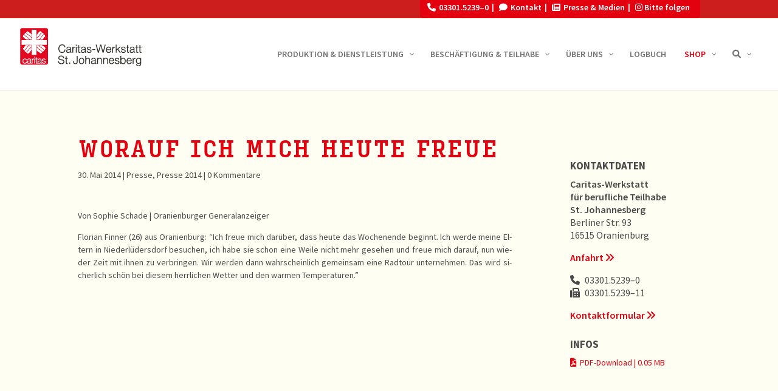

--- FILE ---
content_type: text/html; charset=UTF-8
request_url: https://caritas-werkstatt.com/2014/05/30/worauf-ich-mich-heute-freue/
body_size: 29231
content:
<!DOCTYPE html>
<html lang="de">
<head>
	<meta charset="UTF-8" />
<meta http-equiv="X-UA-Compatible" content="IE=edge">
	<link rel="pingback" href="https://caritas-werkstatt.com/xmlrpc.php" />
	<link data-borlabs-cookie-style-blocker-id="google-fonts" data-borlabs-cookie-style-blocker-href="//caritas-werkstatt.com/wp-content/uploads/omgf/google-fonts/google-fonts.css?ver=1663574559" rel="stylesheet"> 
    <link data-borlabs-cookie-style-blocker-id="google-fonts" data-borlabs-cookie-style-blocker-href="//caritas-werkstatt.com/wp-content/uploads/omgf/google-fonts/google-fonts.css?ver=1663574559" rel="stylesheet"> 
    <link data-borlabs-cookie-style-blocker-id="adobe-fonts-type-kit" rel="stylesheet" data-borlabs-cookie-style-blocker-href="https://use.typekit.net/lbz8bdi.css">
	<script type="text/javascript">
		document.documentElement.className = 'js';
	</script>
	<script src="https://code.jquery.com/jquery-1.12.4.min.js" integrity="sha256-ZosEbRLbNQzLpnKIkEdrPv7lOy9C27hHQ+Xp8a4MxAQ=" crossorigin="anonymous"></script>
    <script>
        	var lastScrollTop = 0;
			$(window).scroll(function(event){
			  var st = $(this).scrollTop();
			  if (st > lastScrollTop){
				if (!$('body').hasClass('down')) {
				  $('body').addClass('down');
				}
			   } else {
				 $('body').removeClass('down');
			   }
			
			   lastScrollTop = st;
			
			   if ($(this).scrollTop() <= 0) {
				 $('body').removeClass('down');
			   };
			});
        </script>
	<meta name='robots' content='index, follow, max-image-preview:large, max-snippet:-1, max-video-preview:-1' />

	<!-- This site is optimized with the Yoast SEO plugin v24.4 - https://yoast.com/wordpress/plugins/seo/ -->
	<title>Worauf ich mich heute freue | Caritas Werkstatt</title>
	<link rel="canonical" href="https://caritas-werkstatt.com/2014/05/30/worauf-ich-mich-heute-freue/" />
	<meta name="twitter:label1" content="Verfasst von" />
	<meta name="twitter:data1" content="CNX-car" />
	<meta name="twitter:label2" content="Geschätzte Lesezeit" />
	<meta name="twitter:data2" content="2 Minuten" />
	<meta name="twitter:label3" content="Written by" />
	<meta name="twitter:data3" content="CNX-car" />
	<script type="application/ld+json" class="yoast-schema-graph">{"@context":"https://schema.org","@graph":[{"@type":"Article","@id":"https://caritas-werkstatt.com/2014/05/30/worauf-ich-mich-heute-freue/#article","isPartOf":{"@id":"https://caritas-werkstatt.com/2014/05/30/worauf-ich-mich-heute-freue/"},"author":[{"@id":"https://caritas-werkstatt.com/#/schema/person/119008292b61c238ceec52ca585bef75"}],"headline":"Wor­auf ich mich heu­te&nbsp;freue","datePublished":"2014-05-30T08:59:24+00:00","dateModified":"2020-09-21T09:31:13+00:00","mainEntityOfPage":{"@id":"https://caritas-werkstatt.com/2014/05/30/worauf-ich-mich-heute-freue/"},"wordCount":432,"commentCount":0,"publisher":{"@id":"https://caritas-werkstatt.com/#organization"},"keywords":["Oranienburger Generalanzeiger"],"articleSection":["Presse","Presse 2014"],"inLanguage":"de","potentialAction":[{"@type":"CommentAction","name":"Comment","target":["https://caritas-werkstatt.com/2014/05/30/worauf-ich-mich-heute-freue/#respond"]}]},{"@type":"WebPage","@id":"https://caritas-werkstatt.com/2014/05/30/worauf-ich-mich-heute-freue/","url":"https://caritas-werkstatt.com/2014/05/30/worauf-ich-mich-heute-freue/","name":"Worauf ich mich heute freue | Caritas Werkstatt","isPartOf":{"@id":"https://caritas-werkstatt.com/#website"},"datePublished":"2014-05-30T08:59:24+00:00","dateModified":"2020-09-21T09:31:13+00:00","breadcrumb":{"@id":"https://caritas-werkstatt.com/2014/05/30/worauf-ich-mich-heute-freue/#breadcrumb"},"inLanguage":"de","potentialAction":[{"@type":"ReadAction","target":["https://caritas-werkstatt.com/2014/05/30/worauf-ich-mich-heute-freue/"]}]},{"@type":"BreadcrumbList","@id":"https://caritas-werkstatt.com/2014/05/30/worauf-ich-mich-heute-freue/#breadcrumb","itemListElement":[{"@type":"ListItem","position":1,"name":"Start","item":"https://caritas-werkstatt.com/"},{"@type":"ListItem","position":2,"name":"Wor­auf ich mich heu­te&nbsp;freue"}]},{"@type":"WebSite","@id":"https://caritas-werkstatt.com/#website","url":"https://caritas-werkstatt.com/","name":"Caritas Werkstatt","description":"","publisher":{"@id":"https://caritas-werkstatt.com/#organization"},"potentialAction":[{"@type":"SearchAction","target":{"@type":"EntryPoint","urlTemplate":"https://caritas-werkstatt.com/?s={search_term_string}"},"query-input":{"@type":"PropertyValueSpecification","valueRequired":true,"valueName":"search_term_string"}}],"inLanguage":"de"},{"@type":"Organization","@id":"https://caritas-werkstatt.com/#organization","name":"Caritas Werkstatt St. Johannesberg","url":"https://caritas-werkstatt.com/","logo":{"@type":"ImageObject","inLanguage":"de","@id":"https://caritas-werkstatt.com/#/schema/logo/image/","url":"https://caritas-werkstatt.com/wp-content/uploads/2019/02/logo_200x65.png","contentUrl":"https://caritas-werkstatt.com/wp-content/uploads/2019/02/logo_200x65.png","width":200,"height":65,"caption":"Caritas Werkstatt St. Johannesberg"},"image":{"@id":"https://caritas-werkstatt.com/#/schema/logo/image/"}},{"@type":"Person","@id":"https://caritas-werkstatt.com/#/schema/person/119008292b61c238ceec52ca585bef75","name":"CNX-car","image":{"@type":"ImageObject","inLanguage":"de","@id":"https://caritas-werkstatt.com/#/schema/person/image/130ba2f767c59e743fbb967811fe153f","url":"https://secure.gravatar.com/avatar/1cdf8f0bc222f5d8aad6589b6fb6a1ac?s=96&d=mm&r=g","contentUrl":"https://secure.gravatar.com/avatar/1cdf8f0bc222f5d8aad6589b6fb6a1ac?s=96&d=mm&r=g","caption":"CNX-car"}}]}</script>
	<!-- / Yoast SEO plugin. -->



<link rel="alternate" type="application/rss+xml" title="Caritas Werkstatt &raquo; Feed" href="https://caritas-werkstatt.com/feed/" />
<link rel="alternate" type="application/rss+xml" title="Caritas Werkstatt &raquo; Kommentar-Feed" href="https://caritas-werkstatt.com/comments/feed/" />
<link rel="alternate" type="application/rss+xml" title="Caritas Werkstatt &raquo; Wor­auf ich mich heu­te&nbsp;freue-Kommentar-Feed" href="https://caritas-werkstatt.com/2014/05/30/worauf-ich-mich-heute-freue/feed/" />
<meta content="Divi Child v.1.0" name="generator"/><link rel='stylesheet' id='mec-select2-style-css' href='https://caritas-werkstatt.com/wp-content/plugins/modern-events-calendar-lite/assets/packages/select2/select2.min.css?ver=6.5.3' type='text/css' media='all' />
<link rel='stylesheet' id='mec-font-icons-css' href='https://caritas-werkstatt.com/wp-content/plugins/modern-events-calendar-lite/assets/css/iconfonts.css?ver=6.7.4' type='text/css' media='all' />
<link rel='stylesheet' id='mec-frontend-style-css' href='https://caritas-werkstatt.com/wp-content/plugins/modern-events-calendar-lite/assets/css/frontend.min.css?ver=6.5.3' type='text/css' media='all' />
<link rel='stylesheet' id='mec-tooltip-style-css' href='https://caritas-werkstatt.com/wp-content/plugins/modern-events-calendar-lite/assets/packages/tooltip/tooltip.css?ver=6.7.4' type='text/css' media='all' />
<link rel='stylesheet' id='mec-tooltip-shadow-style-css' href='https://caritas-werkstatt.com/wp-content/plugins/modern-events-calendar-lite/assets/packages/tooltip/tooltipster-sideTip-shadow.min.css?ver=6.7.4' type='text/css' media='all' />
<link rel='stylesheet' id='featherlight-css' href='https://caritas-werkstatt.com/wp-content/plugins/modern-events-calendar-lite/assets/packages/featherlight/featherlight.css?ver=6.7.4' type='text/css' media='all' />
<link data-borlabs-cookie-style-blocker-id="google-fonts" rel='stylesheet' id='mec-google-fonts-css' data-borlabs-cookie-style-blocker-href='//caritas-werkstatt.com/wp-content/uploads/omgf/google-fonts/google-fonts.css?ver=1663574559' type='text/css' media='all' />
<link rel='stylesheet' id='mec-lity-style-css' href='https://caritas-werkstatt.com/wp-content/plugins/modern-events-calendar-lite/assets/packages/lity/lity.min.css?ver=6.7.4' type='text/css' media='all' />
<link rel='stylesheet' id='mec-general-calendar-style-css' href='https://caritas-werkstatt.com/wp-content/plugins/modern-events-calendar-lite/assets/css/mec-general-calendar.css?ver=6.7.4' type='text/css' media='all' />
<style id='wp-block-library-theme-inline-css' type='text/css'>
.wp-block-audio :where(figcaption){color:#555;font-size:13px;text-align:center}.is-dark-theme .wp-block-audio :where(figcaption){color:#ffffffa6}.wp-block-audio{margin:0 0 1em}.wp-block-code{border:1px solid #ccc;border-radius:4px;font-family:Menlo,Consolas,monaco,monospace;padding:.8em 1em}.wp-block-embed :where(figcaption){color:#555;font-size:13px;text-align:center}.is-dark-theme .wp-block-embed :where(figcaption){color:#ffffffa6}.wp-block-embed{margin:0 0 1em}.blocks-gallery-caption{color:#555;font-size:13px;text-align:center}.is-dark-theme .blocks-gallery-caption{color:#ffffffa6}:root :where(.wp-block-image figcaption){color:#555;font-size:13px;text-align:center}.is-dark-theme :root :where(.wp-block-image figcaption){color:#ffffffa6}.wp-block-image{margin:0 0 1em}.wp-block-pullquote{border-bottom:4px solid;border-top:4px solid;color:currentColor;margin-bottom:1.75em}.wp-block-pullquote cite,.wp-block-pullquote footer,.wp-block-pullquote__citation{color:currentColor;font-size:.8125em;font-style:normal;text-transform:uppercase}.wp-block-quote{border-left:.25em solid;margin:0 0 1.75em;padding-left:1em}.wp-block-quote cite,.wp-block-quote footer{color:currentColor;font-size:.8125em;font-style:normal;position:relative}.wp-block-quote:where(.has-text-align-right){border-left:none;border-right:.25em solid;padding-left:0;padding-right:1em}.wp-block-quote:where(.has-text-align-center){border:none;padding-left:0}.wp-block-quote.is-large,.wp-block-quote.is-style-large,.wp-block-quote:where(.is-style-plain){border:none}.wp-block-search .wp-block-search__label{font-weight:700}.wp-block-search__button{border:1px solid #ccc;padding:.375em .625em}:where(.wp-block-group.has-background){padding:1.25em 2.375em}.wp-block-separator.has-css-opacity{opacity:.4}.wp-block-separator{border:none;border-bottom:2px solid;margin-left:auto;margin-right:auto}.wp-block-separator.has-alpha-channel-opacity{opacity:1}.wp-block-separator:not(.is-style-wide):not(.is-style-dots){width:100px}.wp-block-separator.has-background:not(.is-style-dots){border-bottom:none;height:1px}.wp-block-separator.has-background:not(.is-style-wide):not(.is-style-dots){height:2px}.wp-block-table{margin:0 0 1em}.wp-block-table td,.wp-block-table th{word-break:normal}.wp-block-table :where(figcaption){color:#555;font-size:13px;text-align:center}.is-dark-theme .wp-block-table :where(figcaption){color:#ffffffa6}.wp-block-video :where(figcaption){color:#555;font-size:13px;text-align:center}.is-dark-theme .wp-block-video :where(figcaption){color:#ffffffa6}.wp-block-video{margin:0 0 1em}:root :where(.wp-block-template-part.has-background){margin-bottom:0;margin-top:0;padding:1.25em 2.375em}
</style>
<style id='co-authors-plus-coauthors-style-inline-css' type='text/css'>
.wp-block-co-authors-plus-coauthors.is-layout-flow [class*=wp-block-co-authors-plus]{display:inline}

</style>
<style id='co-authors-plus-avatar-style-inline-css' type='text/css'>
.wp-block-co-authors-plus-avatar :where(img){height:auto;max-width:100%;vertical-align:bottom}.wp-block-co-authors-plus-coauthors.is-layout-flow .wp-block-co-authors-plus-avatar :where(img){vertical-align:middle}.wp-block-co-authors-plus-avatar:is(.alignleft,.alignright){display:table}.wp-block-co-authors-plus-avatar.aligncenter{display:table;margin-inline:auto}

</style>
<style id='co-authors-plus-image-style-inline-css' type='text/css'>
.wp-block-co-authors-plus-image{margin-bottom:0}.wp-block-co-authors-plus-image :where(img){height:auto;max-width:100%;vertical-align:bottom}.wp-block-co-authors-plus-coauthors.is-layout-flow .wp-block-co-authors-plus-image :where(img){vertical-align:middle}.wp-block-co-authors-plus-image:is(.alignfull,.alignwide) :where(img){width:100%}.wp-block-co-authors-plus-image:is(.alignleft,.alignright){display:table}.wp-block-co-authors-plus-image.aligncenter{display:table;margin-inline:auto}

</style>
<style id='filebird-block-filebird-gallery-style-inline-css' type='text/css'>
ul.filebird-block-filebird-gallery{margin:auto!important;padding:0!important;width:100%}ul.filebird-block-filebird-gallery.layout-grid{display:grid;grid-gap:20px;align-items:stretch;grid-template-columns:repeat(var(--columns),1fr);justify-items:stretch}ul.filebird-block-filebird-gallery.layout-grid li img{border:1px solid #ccc;box-shadow:2px 2px 6px 0 rgba(0,0,0,.3);height:100%;max-width:100%;-o-object-fit:cover;object-fit:cover;width:100%}ul.filebird-block-filebird-gallery.layout-masonry{-moz-column-count:var(--columns);-moz-column-gap:var(--space);column-gap:var(--space);-moz-column-width:var(--min-width);columns:var(--min-width) var(--columns);display:block;overflow:auto}ul.filebird-block-filebird-gallery.layout-masonry li{margin-bottom:var(--space)}ul.filebird-block-filebird-gallery li{list-style:none}ul.filebird-block-filebird-gallery li figure{height:100%;margin:0;padding:0;position:relative;width:100%}ul.filebird-block-filebird-gallery li figure figcaption{background:linear-gradient(0deg,rgba(0,0,0,.7),rgba(0,0,0,.3) 70%,transparent);bottom:0;box-sizing:border-box;color:#fff;font-size:.8em;margin:0;max-height:100%;overflow:auto;padding:3em .77em .7em;position:absolute;text-align:center;width:100%;z-index:2}ul.filebird-block-filebird-gallery li figure figcaption a{color:inherit}

</style>
<style id='global-styles-inline-css' type='text/css'>
:root{--wp--preset--aspect-ratio--square: 1;--wp--preset--aspect-ratio--4-3: 4/3;--wp--preset--aspect-ratio--3-4: 3/4;--wp--preset--aspect-ratio--3-2: 3/2;--wp--preset--aspect-ratio--2-3: 2/3;--wp--preset--aspect-ratio--16-9: 16/9;--wp--preset--aspect-ratio--9-16: 9/16;--wp--preset--color--black: #000000;--wp--preset--color--cyan-bluish-gray: #abb8c3;--wp--preset--color--white: #ffffff;--wp--preset--color--pale-pink: #f78da7;--wp--preset--color--vivid-red: #cf2e2e;--wp--preset--color--luminous-vivid-orange: #ff6900;--wp--preset--color--luminous-vivid-amber: #fcb900;--wp--preset--color--light-green-cyan: #7bdcb5;--wp--preset--color--vivid-green-cyan: #00d084;--wp--preset--color--pale-cyan-blue: #8ed1fc;--wp--preset--color--vivid-cyan-blue: #0693e3;--wp--preset--color--vivid-purple: #9b51e0;--wp--preset--gradient--vivid-cyan-blue-to-vivid-purple: linear-gradient(135deg,rgba(6,147,227,1) 0%,rgb(155,81,224) 100%);--wp--preset--gradient--light-green-cyan-to-vivid-green-cyan: linear-gradient(135deg,rgb(122,220,180) 0%,rgb(0,208,130) 100%);--wp--preset--gradient--luminous-vivid-amber-to-luminous-vivid-orange: linear-gradient(135deg,rgba(252,185,0,1) 0%,rgba(255,105,0,1) 100%);--wp--preset--gradient--luminous-vivid-orange-to-vivid-red: linear-gradient(135deg,rgba(255,105,0,1) 0%,rgb(207,46,46) 100%);--wp--preset--gradient--very-light-gray-to-cyan-bluish-gray: linear-gradient(135deg,rgb(238,238,238) 0%,rgb(169,184,195) 100%);--wp--preset--gradient--cool-to-warm-spectrum: linear-gradient(135deg,rgb(74,234,220) 0%,rgb(151,120,209) 20%,rgb(207,42,186) 40%,rgb(238,44,130) 60%,rgb(251,105,98) 80%,rgb(254,248,76) 100%);--wp--preset--gradient--blush-light-purple: linear-gradient(135deg,rgb(255,206,236) 0%,rgb(152,150,240) 100%);--wp--preset--gradient--blush-bordeaux: linear-gradient(135deg,rgb(254,205,165) 0%,rgb(254,45,45) 50%,rgb(107,0,62) 100%);--wp--preset--gradient--luminous-dusk: linear-gradient(135deg,rgb(255,203,112) 0%,rgb(199,81,192) 50%,rgb(65,88,208) 100%);--wp--preset--gradient--pale-ocean: linear-gradient(135deg,rgb(255,245,203) 0%,rgb(182,227,212) 50%,rgb(51,167,181) 100%);--wp--preset--gradient--electric-grass: linear-gradient(135deg,rgb(202,248,128) 0%,rgb(113,206,126) 100%);--wp--preset--gradient--midnight: linear-gradient(135deg,rgb(2,3,129) 0%,rgb(40,116,252) 100%);--wp--preset--font-size--small: 13px;--wp--preset--font-size--medium: 20px;--wp--preset--font-size--large: 36px;--wp--preset--font-size--x-large: 42px;--wp--preset--spacing--20: 0.44rem;--wp--preset--spacing--30: 0.67rem;--wp--preset--spacing--40: 1rem;--wp--preset--spacing--50: 1.5rem;--wp--preset--spacing--60: 2.25rem;--wp--preset--spacing--70: 3.38rem;--wp--preset--spacing--80: 5.06rem;--wp--preset--shadow--natural: 6px 6px 9px rgba(0, 0, 0, 0.2);--wp--preset--shadow--deep: 12px 12px 50px rgba(0, 0, 0, 0.4);--wp--preset--shadow--sharp: 6px 6px 0px rgba(0, 0, 0, 0.2);--wp--preset--shadow--outlined: 6px 6px 0px -3px rgba(255, 255, 255, 1), 6px 6px rgba(0, 0, 0, 1);--wp--preset--shadow--crisp: 6px 6px 0px rgba(0, 0, 0, 1);}:root { --wp--style--global--content-size: 823px;--wp--style--global--wide-size: 1080px; }:where(body) { margin: 0; }.wp-site-blocks > .alignleft { float: left; margin-right: 2em; }.wp-site-blocks > .alignright { float: right; margin-left: 2em; }.wp-site-blocks > .aligncenter { justify-content: center; margin-left: auto; margin-right: auto; }:where(.is-layout-flex){gap: 0.5em;}:where(.is-layout-grid){gap: 0.5em;}.is-layout-flow > .alignleft{float: left;margin-inline-start: 0;margin-inline-end: 2em;}.is-layout-flow > .alignright{float: right;margin-inline-start: 2em;margin-inline-end: 0;}.is-layout-flow > .aligncenter{margin-left: auto !important;margin-right: auto !important;}.is-layout-constrained > .alignleft{float: left;margin-inline-start: 0;margin-inline-end: 2em;}.is-layout-constrained > .alignright{float: right;margin-inline-start: 2em;margin-inline-end: 0;}.is-layout-constrained > .aligncenter{margin-left: auto !important;margin-right: auto !important;}.is-layout-constrained > :where(:not(.alignleft):not(.alignright):not(.alignfull)){max-width: var(--wp--style--global--content-size);margin-left: auto !important;margin-right: auto !important;}.is-layout-constrained > .alignwide{max-width: var(--wp--style--global--wide-size);}body .is-layout-flex{display: flex;}.is-layout-flex{flex-wrap: wrap;align-items: center;}.is-layout-flex > :is(*, div){margin: 0;}body .is-layout-grid{display: grid;}.is-layout-grid > :is(*, div){margin: 0;}body{padding-top: 0px;padding-right: 0px;padding-bottom: 0px;padding-left: 0px;}:root :where(.wp-element-button, .wp-block-button__link){background-color: #32373c;border-width: 0;color: #fff;font-family: inherit;font-size: inherit;line-height: inherit;padding: calc(0.667em + 2px) calc(1.333em + 2px);text-decoration: none;}.has-black-color{color: var(--wp--preset--color--black) !important;}.has-cyan-bluish-gray-color{color: var(--wp--preset--color--cyan-bluish-gray) !important;}.has-white-color{color: var(--wp--preset--color--white) !important;}.has-pale-pink-color{color: var(--wp--preset--color--pale-pink) !important;}.has-vivid-red-color{color: var(--wp--preset--color--vivid-red) !important;}.has-luminous-vivid-orange-color{color: var(--wp--preset--color--luminous-vivid-orange) !important;}.has-luminous-vivid-amber-color{color: var(--wp--preset--color--luminous-vivid-amber) !important;}.has-light-green-cyan-color{color: var(--wp--preset--color--light-green-cyan) !important;}.has-vivid-green-cyan-color{color: var(--wp--preset--color--vivid-green-cyan) !important;}.has-pale-cyan-blue-color{color: var(--wp--preset--color--pale-cyan-blue) !important;}.has-vivid-cyan-blue-color{color: var(--wp--preset--color--vivid-cyan-blue) !important;}.has-vivid-purple-color{color: var(--wp--preset--color--vivid-purple) !important;}.has-black-background-color{background-color: var(--wp--preset--color--black) !important;}.has-cyan-bluish-gray-background-color{background-color: var(--wp--preset--color--cyan-bluish-gray) !important;}.has-white-background-color{background-color: var(--wp--preset--color--white) !important;}.has-pale-pink-background-color{background-color: var(--wp--preset--color--pale-pink) !important;}.has-vivid-red-background-color{background-color: var(--wp--preset--color--vivid-red) !important;}.has-luminous-vivid-orange-background-color{background-color: var(--wp--preset--color--luminous-vivid-orange) !important;}.has-luminous-vivid-amber-background-color{background-color: var(--wp--preset--color--luminous-vivid-amber) !important;}.has-light-green-cyan-background-color{background-color: var(--wp--preset--color--light-green-cyan) !important;}.has-vivid-green-cyan-background-color{background-color: var(--wp--preset--color--vivid-green-cyan) !important;}.has-pale-cyan-blue-background-color{background-color: var(--wp--preset--color--pale-cyan-blue) !important;}.has-vivid-cyan-blue-background-color{background-color: var(--wp--preset--color--vivid-cyan-blue) !important;}.has-vivid-purple-background-color{background-color: var(--wp--preset--color--vivid-purple) !important;}.has-black-border-color{border-color: var(--wp--preset--color--black) !important;}.has-cyan-bluish-gray-border-color{border-color: var(--wp--preset--color--cyan-bluish-gray) !important;}.has-white-border-color{border-color: var(--wp--preset--color--white) !important;}.has-pale-pink-border-color{border-color: var(--wp--preset--color--pale-pink) !important;}.has-vivid-red-border-color{border-color: var(--wp--preset--color--vivid-red) !important;}.has-luminous-vivid-orange-border-color{border-color: var(--wp--preset--color--luminous-vivid-orange) !important;}.has-luminous-vivid-amber-border-color{border-color: var(--wp--preset--color--luminous-vivid-amber) !important;}.has-light-green-cyan-border-color{border-color: var(--wp--preset--color--light-green-cyan) !important;}.has-vivid-green-cyan-border-color{border-color: var(--wp--preset--color--vivid-green-cyan) !important;}.has-pale-cyan-blue-border-color{border-color: var(--wp--preset--color--pale-cyan-blue) !important;}.has-vivid-cyan-blue-border-color{border-color: var(--wp--preset--color--vivid-cyan-blue) !important;}.has-vivid-purple-border-color{border-color: var(--wp--preset--color--vivid-purple) !important;}.has-vivid-cyan-blue-to-vivid-purple-gradient-background{background: var(--wp--preset--gradient--vivid-cyan-blue-to-vivid-purple) !important;}.has-light-green-cyan-to-vivid-green-cyan-gradient-background{background: var(--wp--preset--gradient--light-green-cyan-to-vivid-green-cyan) !important;}.has-luminous-vivid-amber-to-luminous-vivid-orange-gradient-background{background: var(--wp--preset--gradient--luminous-vivid-amber-to-luminous-vivid-orange) !important;}.has-luminous-vivid-orange-to-vivid-red-gradient-background{background: var(--wp--preset--gradient--luminous-vivid-orange-to-vivid-red) !important;}.has-very-light-gray-to-cyan-bluish-gray-gradient-background{background: var(--wp--preset--gradient--very-light-gray-to-cyan-bluish-gray) !important;}.has-cool-to-warm-spectrum-gradient-background{background: var(--wp--preset--gradient--cool-to-warm-spectrum) !important;}.has-blush-light-purple-gradient-background{background: var(--wp--preset--gradient--blush-light-purple) !important;}.has-blush-bordeaux-gradient-background{background: var(--wp--preset--gradient--blush-bordeaux) !important;}.has-luminous-dusk-gradient-background{background: var(--wp--preset--gradient--luminous-dusk) !important;}.has-pale-ocean-gradient-background{background: var(--wp--preset--gradient--pale-ocean) !important;}.has-electric-grass-gradient-background{background: var(--wp--preset--gradient--electric-grass) !important;}.has-midnight-gradient-background{background: var(--wp--preset--gradient--midnight) !important;}.has-small-font-size{font-size: var(--wp--preset--font-size--small) !important;}.has-medium-font-size{font-size: var(--wp--preset--font-size--medium) !important;}.has-large-font-size{font-size: var(--wp--preset--font-size--large) !important;}.has-x-large-font-size{font-size: var(--wp--preset--font-size--x-large) !important;}
:where(.wp-block-post-template.is-layout-flex){gap: 1.25em;}:where(.wp-block-post-template.is-layout-grid){gap: 1.25em;}
:where(.wp-block-columns.is-layout-flex){gap: 2em;}:where(.wp-block-columns.is-layout-grid){gap: 2em;}
:root :where(.wp-block-pullquote){font-size: 1.5em;line-height: 1.6;}
</style>
<link rel='stylesheet' id='fontawesome-css-6-css' href='https://caritas-werkstatt.com/wp-content/plugins/wp-font-awesome/font-awesome/css/fontawesome-all.min.css?ver=1.8.0' type='text/css' media='all' />
<link rel='stylesheet' id='fontawesome-css-4-css' href='https://caritas-werkstatt.com/wp-content/plugins/wp-font-awesome/font-awesome/css/v4-shims.min.css?ver=1.8.0' type='text/css' media='all' />
<link rel='stylesheet' id='quadmenu-divi-css' href='https://caritas-werkstatt.com/wp-content/uploads/Divi-child/quadmenu-divi.css?ver=1749630116' type='text/css' media='all' />
<link rel='stylesheet' id='pscrollbar-css' href='https://caritas-werkstatt.com/wp-content/plugins/quadmenu/assets/frontend/pscrollbar/perfect-scrollbar.min.css?ver=3.2.0' type='text/css' media='all' />
<link rel='stylesheet' id='owlcarousel-css' href='https://caritas-werkstatt.com/wp-content/plugins/quadmenu/assets/frontend/owlcarousel/owl.carousel.min.css?ver=3.2.0' type='text/css' media='all' />
<link rel='stylesheet' id='quadmenu-normalize-css' href='https://caritas-werkstatt.com/wp-content/plugins/quadmenu/assets/frontend/css/quadmenu-normalize.css?ver=3.2.0' type='text/css' media='all' />
<link rel='stylesheet' id='quadmenu-widgets-css' href='https://caritas-werkstatt.com/wp-content/uploads/Divi-child/quadmenu-widgets.css?ver=1749536709' type='text/css' media='all' />
<link rel='stylesheet' id='quadmenu-css' href='https://caritas-werkstatt.com/wp-content/plugins/quadmenu/build/frontend/style.css?ver=3.2.0' type='text/css' media='all' />
<link rel='stylesheet' id='quadmenu-locations-css' href='https://caritas-werkstatt.com/wp-content/uploads/Divi-child/quadmenu-locations.css?ver=1749536708' type='text/css' media='all' />
<link rel='stylesheet' id='dashicons-css' href='https://caritas-werkstatt.com/wp-includes/css/dashicons.min.css?ver=6.7.4' type='text/css' media='all' />
<style id='divi-style-parent-inline-inline-css' type='text/css'>
/*!
Theme Name: Divi
Theme URI: http://www.elegantthemes.com/gallery/divi/
Version: 4.27.4
Description: Smart. Flexible. Beautiful. Divi is the most powerful theme in our collection.
Author: Elegant Themes
Author URI: http://www.elegantthemes.com
License: GNU General Public License v2
License URI: http://www.gnu.org/licenses/gpl-2.0.html
*/

a,abbr,acronym,address,applet,b,big,blockquote,body,center,cite,code,dd,del,dfn,div,dl,dt,em,fieldset,font,form,h1,h2,h3,h4,h5,h6,html,i,iframe,img,ins,kbd,label,legend,li,object,ol,p,pre,q,s,samp,small,span,strike,strong,sub,sup,tt,u,ul,var{margin:0;padding:0;border:0;outline:0;font-size:100%;-ms-text-size-adjust:100%;-webkit-text-size-adjust:100%;vertical-align:baseline;background:transparent}body{line-height:1}ol,ul{list-style:none}blockquote,q{quotes:none}blockquote:after,blockquote:before,q:after,q:before{content:"";content:none}blockquote{margin:20px 0 30px;border-left:5px solid;padding-left:20px}:focus{outline:0}del{text-decoration:line-through}pre{overflow:auto;padding:10px}figure{margin:0}table{border-collapse:collapse;border-spacing:0}article,aside,footer,header,hgroup,nav,section{display:block}body{font-family:Open Sans,Arial,sans-serif;font-size:14px;color:#666;background-color:#fff;line-height:1.7em;font-weight:500;-webkit-font-smoothing:antialiased;-moz-osx-font-smoothing:grayscale}body.page-template-page-template-blank-php #page-container{padding-top:0!important}body.et_cover_background{background-size:cover!important;background-position:top!important;background-repeat:no-repeat!important;background-attachment:fixed}a{color:#2ea3f2}a,a:hover{text-decoration:none}p{padding-bottom:1em}p:not(.has-background):last-of-type{padding-bottom:0}p.et_normal_padding{padding-bottom:1em}strong{font-weight:700}cite,em,i{font-style:italic}code,pre{font-family:Courier New,monospace;margin-bottom:10px}ins{text-decoration:none}sub,sup{height:0;line-height:1;position:relative;vertical-align:baseline}sup{bottom:.8em}sub{top:.3em}dl{margin:0 0 1.5em}dl dt{font-weight:700}dd{margin-left:1.5em}blockquote p{padding-bottom:0}embed,iframe,object,video{max-width:100%}h1,h2,h3,h4,h5,h6{color:#333;padding-bottom:10px;line-height:1em;font-weight:500}h1 a,h2 a,h3 a,h4 a,h5 a,h6 a{color:inherit}h1{font-size:30px}h2{font-size:26px}h3{font-size:22px}h4{font-size:18px}h5{font-size:16px}h6{font-size:14px}input{-webkit-appearance:none}input[type=checkbox]{-webkit-appearance:checkbox}input[type=radio]{-webkit-appearance:radio}input.text,input.title,input[type=email],input[type=password],input[type=tel],input[type=text],select,textarea{background-color:#fff;border:1px solid #bbb;padding:2px;color:#4e4e4e}input.text:focus,input.title:focus,input[type=text]:focus,select:focus,textarea:focus{border-color:#2d3940;color:#3e3e3e}input.text,input.title,input[type=text],select,textarea{margin:0}textarea{padding:4px}button,input,select,textarea{font-family:inherit}img{max-width:100%;height:auto}.clear{clear:both}br.clear{margin:0;padding:0}.pagination{clear:both}#et_search_icon:hover,.et-social-icon a:hover,.et_password_protected_form .et_submit_button,.form-submit .et_pb_buttontton.alt.disabled,.nav-single a,.posted_in a{color:#2ea3f2}.et-search-form,blockquote{border-color:#2ea3f2}#main-content{background-color:#fff}.container{width:80%;max-width:1080px;margin:auto;position:relative}body:not(.et-tb) #main-content .container,body:not(.et-tb-has-header) #main-content .container{padding-top:58px}.et_full_width_page #main-content .container:before{display:none}.main_title{margin-bottom:20px}.et_password_protected_form .et_submit_button:hover,.form-submit .et_pb_button:hover{background:rgba(0,0,0,.05)}.et_button_icon_visible .et_pb_button{padding-right:2em;padding-left:.7em}.et_button_icon_visible .et_pb_button:after{opacity:1;margin-left:0}.et_button_left .et_pb_button:hover:after{left:.15em}.et_button_left .et_pb_button:after{margin-left:0;left:1em}.et_button_icon_visible.et_button_left .et_pb_button,.et_button_left .et_pb_button:hover,.et_button_left .et_pb_module .et_pb_button:hover{padding-left:2em;padding-right:.7em}.et_button_icon_visible.et_button_left .et_pb_button:after,.et_button_left .et_pb_button:hover:after{left:.15em}.et_password_protected_form .et_submit_button:hover,.form-submit .et_pb_button:hover{padding:.3em 1em}.et_button_no_icon .et_pb_button:after{display:none}.et_button_no_icon.et_button_icon_visible.et_button_left .et_pb_button,.et_button_no_icon.et_button_left .et_pb_button:hover,.et_button_no_icon .et_pb_button,.et_button_no_icon .et_pb_button:hover{padding:.3em 1em!important}.et_button_custom_icon .et_pb_button:after{line-height:1.7em}.et_button_custom_icon.et_button_icon_visible .et_pb_button:after,.et_button_custom_icon .et_pb_button:hover:after{margin-left:.3em}#left-area .post_format-post-format-gallery .wp-block-gallery:first-of-type{padding:0;margin-bottom:-16px}.entry-content table:not(.variations){border:1px solid #eee;margin:0 0 15px;text-align:left;width:100%}.entry-content thead th,.entry-content tr th{color:#555;font-weight:700;padding:9px 24px}.entry-content tr td{border-top:1px solid #eee;padding:6px 24px}#left-area ul,.entry-content ul,.et-l--body ul,.et-l--footer ul,.et-l--header ul{list-style-type:disc;padding:0 0 23px 1em;line-height:26px}#left-area ol,.entry-content ol,.et-l--body ol,.et-l--footer ol,.et-l--header ol{list-style-type:decimal;list-style-position:inside;padding:0 0 23px;line-height:26px}#left-area ul li ul,.entry-content ul li ol{padding:2px 0 2px 20px}#left-area ol li ul,.entry-content ol li ol,.et-l--body ol li ol,.et-l--footer ol li ol,.et-l--header ol li ol{padding:2px 0 2px 35px}#left-area ul.wp-block-gallery{display:-webkit-box;display:-ms-flexbox;display:flex;-ms-flex-wrap:wrap;flex-wrap:wrap;list-style-type:none;padding:0}#left-area ul.products{padding:0!important;line-height:1.7!important;list-style:none!important}.gallery-item a{display:block}.gallery-caption,.gallery-item a{width:90%}#wpadminbar{z-index:100001}#left-area .post-meta{font-size:14px;padding-bottom:15px}#left-area .post-meta a{text-decoration:none;color:#666}#left-area .et_featured_image{padding-bottom:7px}.single .post{padding-bottom:25px}body.single .et_audio_content{margin-bottom:-6px}.nav-single a{text-decoration:none;color:#2ea3f2;font-size:14px;font-weight:400}.nav-previous{float:left}.nav-next{float:right}.et_password_protected_form p input{background-color:#eee;border:none!important;width:100%!important;border-radius:0!important;font-size:14px;color:#999!important;padding:16px!important;-webkit-box-sizing:border-box;box-sizing:border-box}.et_password_protected_form label{display:none}.et_password_protected_form .et_submit_button{font-family:inherit;display:block;float:right;margin:8px auto 0;cursor:pointer}.post-password-required p.nocomments.container{max-width:100%}.post-password-required p.nocomments.container:before{display:none}.aligncenter,div.post .new-post .aligncenter{display:block;margin-left:auto;margin-right:auto}.wp-caption{border:1px solid #ddd;text-align:center;background-color:#f3f3f3;margin-bottom:10px;max-width:96%;padding:8px}.wp-caption.alignleft{margin:0 30px 20px 0}.wp-caption.alignright{margin:0 0 20px 30px}.wp-caption img{margin:0;padding:0;border:0}.wp-caption p.wp-caption-text{font-size:12px;padding:0 4px 5px;margin:0}.alignright{float:right}.alignleft{float:left}img.alignleft{display:inline;float:left;margin-right:15px}img.alignright{display:inline;float:right;margin-left:15px}.page.et_pb_pagebuilder_layout #main-content{background-color:transparent}body #main-content .et_builder_inner_content>h1,body #main-content .et_builder_inner_content>h2,body #main-content .et_builder_inner_content>h3,body #main-content .et_builder_inner_content>h4,body #main-content .et_builder_inner_content>h5,body #main-content .et_builder_inner_content>h6{line-height:1.4em}body #main-content .et_builder_inner_content>p{line-height:1.7em}.wp-block-pullquote{margin:20px 0 30px}.wp-block-pullquote.has-background blockquote{border-left:none}.wp-block-group.has-background{padding:1.5em 1.5em .5em}@media (min-width:981px){#left-area{width:79.125%;padding-bottom:23px}#main-content .container:before{content:"";position:absolute;top:0;height:100%;width:1px;background-color:#e2e2e2}.et_full_width_page #left-area,.et_no_sidebar #left-area{float:none;width:100%!important}.et_full_width_page #left-area{padding-bottom:0}.et_no_sidebar #main-content .container:before{display:none}}@media (max-width:980px){#page-container{padding-top:80px}.et-tb #page-container,.et-tb-has-header #page-container{padding-top:0!important}#left-area,#sidebar{width:100%!important}#main-content .container:before{display:none!important}.et_full_width_page .et_gallery_item:nth-child(4n+1){clear:none}}@media print{#page-container{padding-top:0!important}}#wp-admin-bar-et-use-visual-builder a:before{font-family:ETmodules!important;content:"\e625";font-size:30px!important;width:28px;margin-top:-3px;color:#974df3!important}#wp-admin-bar-et-use-visual-builder:hover a:before{color:#fff!important}#wp-admin-bar-et-use-visual-builder:hover a,#wp-admin-bar-et-use-visual-builder a:hover{transition:background-color .5s ease;-webkit-transition:background-color .5s ease;-moz-transition:background-color .5s ease;background-color:#7e3bd0!important;color:#fff!important}* html .clearfix,:first-child+html .clearfix{zoom:1}.iphone .et_pb_section_video_bg video::-webkit-media-controls-start-playback-button{display:none!important;-webkit-appearance:none}.et_mobile_device .et_pb_section_parallax .et_pb_parallax_css{background-attachment:scroll}.et-social-facebook a.icon:before{content:"\e093"}.et-social-twitter a.icon:before{content:"\e094"}.et-social-google-plus a.icon:before{content:"\e096"}.et-social-instagram a.icon:before{content:"\e09a"}.et-social-rss a.icon:before{content:"\e09e"}.ai1ec-single-event:after{content:" ";display:table;clear:both}.evcal_event_details .evcal_evdata_cell .eventon_details_shading_bot.eventon_details_shading_bot{z-index:3}.wp-block-divi-layout{margin-bottom:1em}*{-webkit-box-sizing:border-box;box-sizing:border-box}#et-info-email:before,#et-info-phone:before,#et_search_icon:before,.comment-reply-link:after,.et-cart-info span:before,.et-pb-arrow-next:before,.et-pb-arrow-prev:before,.et-social-icon a:before,.et_audio_container .mejs-playpause-button button:before,.et_audio_container .mejs-volume-button button:before,.et_overlay:before,.et_password_protected_form .et_submit_button:after,.et_pb_button:after,.et_pb_contact_reset:after,.et_pb_contact_submit:after,.et_pb_font_icon:before,.et_pb_newsletter_button:after,.et_pb_pricing_table_button:after,.et_pb_promo_button:after,.et_pb_testimonial:before,.et_pb_toggle_title:before,.form-submit .et_pb_button:after,.mobile_menu_bar:before,a.et_pb_more_button:after{font-family:ETmodules!important;speak:none;font-style:normal;font-weight:400;-webkit-font-feature-settings:normal;font-feature-settings:normal;font-variant:normal;text-transform:none;line-height:1;-webkit-font-smoothing:antialiased;-moz-osx-font-smoothing:grayscale;text-shadow:0 0;direction:ltr}.et-pb-icon,.et_pb_custom_button_icon.et_pb_button:after,.et_pb_login .et_pb_custom_button_icon.et_pb_button:after,.et_pb_woo_custom_button_icon .button.et_pb_custom_button_icon.et_pb_button:after,.et_pb_woo_custom_button_icon .button.et_pb_custom_button_icon.et_pb_button:hover:after{content:attr(data-icon)}.et-pb-icon{font-family:ETmodules;speak:none;font-weight:400;-webkit-font-feature-settings:normal;font-feature-settings:normal;font-variant:normal;text-transform:none;line-height:1;-webkit-font-smoothing:antialiased;font-size:96px;font-style:normal;display:inline-block;-webkit-box-sizing:border-box;box-sizing:border-box;direction:ltr}#et-ajax-saving{display:none;-webkit-transition:background .3s,-webkit-box-shadow .3s;transition:background .3s,-webkit-box-shadow .3s;transition:background .3s,box-shadow .3s;transition:background .3s,box-shadow .3s,-webkit-box-shadow .3s;-webkit-box-shadow:rgba(0,139,219,.247059) 0 0 60px;box-shadow:0 0 60px rgba(0,139,219,.247059);position:fixed;top:50%;left:50%;width:50px;height:50px;background:#fff;border-radius:50px;margin:-25px 0 0 -25px;z-index:999999;text-align:center}#et-ajax-saving img{margin:9px}.et-safe-mode-indicator,.et-safe-mode-indicator:focus,.et-safe-mode-indicator:hover{-webkit-box-shadow:0 5px 10px rgba(41,196,169,.15);box-shadow:0 5px 10px rgba(41,196,169,.15);background:#29c4a9;color:#fff;font-size:14px;font-weight:600;padding:12px;line-height:16px;border-radius:3px;position:fixed;bottom:30px;right:30px;z-index:999999;text-decoration:none;font-family:Open Sans,sans-serif;-webkit-font-smoothing:antialiased;-moz-osx-font-smoothing:grayscale}.et_pb_button{font-size:20px;font-weight:500;padding:.3em 1em;line-height:1.7em!important;background-color:transparent;background-size:cover;background-position:50%;background-repeat:no-repeat;border:2px solid;border-radius:3px;-webkit-transition-duration:.2s;transition-duration:.2s;-webkit-transition-property:all!important;transition-property:all!important}.et_pb_button,.et_pb_button_inner{position:relative}.et_pb_button:hover,.et_pb_module .et_pb_button:hover{border:2px solid transparent;padding:.3em 2em .3em .7em}.et_pb_button:hover{background-color:hsla(0,0%,100%,.2)}.et_pb_bg_layout_light.et_pb_button:hover,.et_pb_bg_layout_light .et_pb_button:hover{background-color:rgba(0,0,0,.05)}.et_pb_button:after,.et_pb_button:before{font-size:32px;line-height:1em;content:"\35";opacity:0;position:absolute;margin-left:-1em;-webkit-transition:all .2s;transition:all .2s;text-transform:none;-webkit-font-feature-settings:"kern" off;font-feature-settings:"kern" off;font-variant:none;font-style:normal;font-weight:400;text-shadow:none}.et_pb_button.et_hover_enabled:hover:after,.et_pb_button.et_pb_hovered:hover:after{-webkit-transition:none!important;transition:none!important}.et_pb_button:before{display:none}.et_pb_button:hover:after{opacity:1;margin-left:0}.et_pb_column_1_3 h1,.et_pb_column_1_4 h1,.et_pb_column_1_5 h1,.et_pb_column_1_6 h1,.et_pb_column_2_5 h1{font-size:26px}.et_pb_column_1_3 h2,.et_pb_column_1_4 h2,.et_pb_column_1_5 h2,.et_pb_column_1_6 h2,.et_pb_column_2_5 h2{font-size:23px}.et_pb_column_1_3 h3,.et_pb_column_1_4 h3,.et_pb_column_1_5 h3,.et_pb_column_1_6 h3,.et_pb_column_2_5 h3{font-size:20px}.et_pb_column_1_3 h4,.et_pb_column_1_4 h4,.et_pb_column_1_5 h4,.et_pb_column_1_6 h4,.et_pb_column_2_5 h4{font-size:18px}.et_pb_column_1_3 h5,.et_pb_column_1_4 h5,.et_pb_column_1_5 h5,.et_pb_column_1_6 h5,.et_pb_column_2_5 h5{font-size:16px}.et_pb_column_1_3 h6,.et_pb_column_1_4 h6,.et_pb_column_1_5 h6,.et_pb_column_1_6 h6,.et_pb_column_2_5 h6{font-size:15px}.et_pb_bg_layout_dark,.et_pb_bg_layout_dark h1,.et_pb_bg_layout_dark h2,.et_pb_bg_layout_dark h3,.et_pb_bg_layout_dark h4,.et_pb_bg_layout_dark h5,.et_pb_bg_layout_dark h6{color:#fff!important}.et_pb_module.et_pb_text_align_left{text-align:left}.et_pb_module.et_pb_text_align_center{text-align:center}.et_pb_module.et_pb_text_align_right{text-align:right}.et_pb_module.et_pb_text_align_justified{text-align:justify}.clearfix:after{visibility:hidden;display:block;font-size:0;content:" ";clear:both;height:0}.et_pb_bg_layout_light .et_pb_more_button{color:#2ea3f2}.et_builder_inner_content{position:relative;z-index:1}header .et_builder_inner_content{z-index:2}.et_pb_css_mix_blend_mode_passthrough{mix-blend-mode:unset!important}.et_pb_image_container{margin:-20px -20px 29px}.et_pb_module_inner{position:relative}.et_hover_enabled_preview{z-index:2}.et_hover_enabled:hover{position:relative;z-index:2}.et_pb_all_tabs,.et_pb_module,.et_pb_posts_nav a,.et_pb_tab,.et_pb_with_background{position:relative;background-size:cover;background-position:50%;background-repeat:no-repeat}.et_pb_background_mask,.et_pb_background_pattern{bottom:0;left:0;position:absolute;right:0;top:0}.et_pb_background_mask{background-size:calc(100% + 2px) calc(100% + 2px);background-repeat:no-repeat;background-position:50%;overflow:hidden}.et_pb_background_pattern{background-position:0 0;background-repeat:repeat}.et_pb_with_border{position:relative;border:0 solid #333}.post-password-required .et_pb_row{padding:0;width:100%}.post-password-required .et_password_protected_form{min-height:0}body.et_pb_pagebuilder_layout.et_pb_show_title .post-password-required .et_password_protected_form h1,body:not(.et_pb_pagebuilder_layout) .post-password-required .et_password_protected_form h1{display:none}.et_pb_no_bg{padding:0!important}.et_overlay.et_pb_inline_icon:before,.et_pb_inline_icon:before{content:attr(data-icon)}.et_pb_more_button{color:inherit;text-shadow:none;text-decoration:none;display:inline-block;margin-top:20px}.et_parallax_bg_wrap{overflow:hidden;position:absolute;top:0;right:0;bottom:0;left:0}.et_parallax_bg{background-repeat:no-repeat;background-position:top;background-size:cover;position:absolute;bottom:0;left:0;width:100%;height:100%;display:block}.et_parallax_bg.et_parallax_bg__hover,.et_parallax_bg.et_parallax_bg_phone,.et_parallax_bg.et_parallax_bg_tablet,.et_parallax_gradient.et_parallax_gradient__hover,.et_parallax_gradient.et_parallax_gradient_phone,.et_parallax_gradient.et_parallax_gradient_tablet,.et_pb_section_parallax_hover:hover .et_parallax_bg:not(.et_parallax_bg__hover),.et_pb_section_parallax_hover:hover .et_parallax_gradient:not(.et_parallax_gradient__hover){display:none}.et_pb_section_parallax_hover:hover .et_parallax_bg.et_parallax_bg__hover,.et_pb_section_parallax_hover:hover .et_parallax_gradient.et_parallax_gradient__hover{display:block}.et_parallax_gradient{bottom:0;display:block;left:0;position:absolute;right:0;top:0}.et_pb_module.et_pb_section_parallax,.et_pb_posts_nav a.et_pb_section_parallax,.et_pb_tab.et_pb_section_parallax{position:relative}.et_pb_section_parallax .et_pb_parallax_css,.et_pb_slides .et_parallax_bg.et_pb_parallax_css{background-attachment:fixed}body.et-bfb .et_pb_section_parallax .et_pb_parallax_css,body.et-bfb .et_pb_slides .et_parallax_bg.et_pb_parallax_css{background-attachment:scroll;bottom:auto}.et_pb_section_parallax.et_pb_column .et_pb_module,.et_pb_section_parallax.et_pb_row .et_pb_column,.et_pb_section_parallax.et_pb_row .et_pb_module{z-index:9;position:relative}.et_pb_more_button:hover:after{opacity:1;margin-left:0}.et_pb_preload .et_pb_section_video_bg,.et_pb_preload>div{visibility:hidden}.et_pb_preload,.et_pb_section.et_pb_section_video.et_pb_preload{position:relative;background:#464646!important}.et_pb_preload:before{content:"";position:absolute;top:50%;left:50%;background:url(https://caritas-werkstatt.com/wp-content/themes/Divi/includes/builder/styles/images/preloader.gif) no-repeat;border-radius:32px;width:32px;height:32px;margin:-16px 0 0 -16px}.box-shadow-overlay{position:absolute;top:0;left:0;width:100%;height:100%;z-index:10;pointer-events:none}.et_pb_section>.box-shadow-overlay~.et_pb_row{z-index:11}body.safari .section_has_divider{will-change:transform}.et_pb_row>.box-shadow-overlay{z-index:8}.has-box-shadow-overlay{position:relative}.et_clickable{cursor:pointer}.screen-reader-text{border:0;clip:rect(1px,1px,1px,1px);-webkit-clip-path:inset(50%);clip-path:inset(50%);height:1px;margin:-1px;overflow:hidden;padding:0;position:absolute!important;width:1px;word-wrap:normal!important}.et_multi_view_hidden,.et_multi_view_hidden_image{display:none!important}@keyframes multi-view-image-fade{0%{opacity:0}10%{opacity:.1}20%{opacity:.2}30%{opacity:.3}40%{opacity:.4}50%{opacity:.5}60%{opacity:.6}70%{opacity:.7}80%{opacity:.8}90%{opacity:.9}to{opacity:1}}.et_multi_view_image__loading{visibility:hidden}.et_multi_view_image__loaded{-webkit-animation:multi-view-image-fade .5s;animation:multi-view-image-fade .5s}#et-pb-motion-effects-offset-tracker{visibility:hidden!important;opacity:0;position:absolute;top:0;left:0}.et-pb-before-scroll-animation{opacity:0}header.et-l.et-l--header:after{clear:both;display:block;content:""}.et_pb_module{-webkit-animation-timing-function:linear;animation-timing-function:linear;-webkit-animation-duration:.2s;animation-duration:.2s}@-webkit-keyframes fadeBottom{0%{opacity:0;-webkit-transform:translateY(10%);transform:translateY(10%)}to{opacity:1;-webkit-transform:translateY(0);transform:translateY(0)}}@keyframes fadeBottom{0%{opacity:0;-webkit-transform:translateY(10%);transform:translateY(10%)}to{opacity:1;-webkit-transform:translateY(0);transform:translateY(0)}}@-webkit-keyframes fadeLeft{0%{opacity:0;-webkit-transform:translateX(-10%);transform:translateX(-10%)}to{opacity:1;-webkit-transform:translateX(0);transform:translateX(0)}}@keyframes fadeLeft{0%{opacity:0;-webkit-transform:translateX(-10%);transform:translateX(-10%)}to{opacity:1;-webkit-transform:translateX(0);transform:translateX(0)}}@-webkit-keyframes fadeRight{0%{opacity:0;-webkit-transform:translateX(10%);transform:translateX(10%)}to{opacity:1;-webkit-transform:translateX(0);transform:translateX(0)}}@keyframes fadeRight{0%{opacity:0;-webkit-transform:translateX(10%);transform:translateX(10%)}to{opacity:1;-webkit-transform:translateX(0);transform:translateX(0)}}@-webkit-keyframes fadeTop{0%{opacity:0;-webkit-transform:translateY(-10%);transform:translateY(-10%)}to{opacity:1;-webkit-transform:translateX(0);transform:translateX(0)}}@keyframes fadeTop{0%{opacity:0;-webkit-transform:translateY(-10%);transform:translateY(-10%)}to{opacity:1;-webkit-transform:translateX(0);transform:translateX(0)}}@-webkit-keyframes fadeIn{0%{opacity:0}to{opacity:1}}@keyframes fadeIn{0%{opacity:0}to{opacity:1}}.et-waypoint:not(.et_pb_counters){opacity:0}@media (min-width:981px){.et_pb_section.et_section_specialty div.et_pb_row .et_pb_column .et_pb_column .et_pb_module.et-last-child,.et_pb_section.et_section_specialty div.et_pb_row .et_pb_column .et_pb_column .et_pb_module:last-child,.et_pb_section.et_section_specialty div.et_pb_row .et_pb_column .et_pb_row_inner .et_pb_column .et_pb_module.et-last-child,.et_pb_section.et_section_specialty div.et_pb_row .et_pb_column .et_pb_row_inner .et_pb_column .et_pb_module:last-child,.et_pb_section div.et_pb_row .et_pb_column .et_pb_module.et-last-child,.et_pb_section div.et_pb_row .et_pb_column .et_pb_module:last-child{margin-bottom:0}}@media (max-width:980px){.et_overlay.et_pb_inline_icon_tablet:before,.et_pb_inline_icon_tablet:before{content:attr(data-icon-tablet)}.et_parallax_bg.et_parallax_bg_tablet_exist,.et_parallax_gradient.et_parallax_gradient_tablet_exist{display:none}.et_parallax_bg.et_parallax_bg_tablet,.et_parallax_gradient.et_parallax_gradient_tablet{display:block}.et_pb_column .et_pb_module{margin-bottom:30px}.et_pb_row .et_pb_column .et_pb_module.et-last-child,.et_pb_row .et_pb_column .et_pb_module:last-child,.et_section_specialty .et_pb_row .et_pb_column .et_pb_module.et-last-child,.et_section_specialty .et_pb_row .et_pb_column .et_pb_module:last-child{margin-bottom:0}.et_pb_more_button{display:inline-block!important}.et_pb_bg_layout_light_tablet.et_pb_button,.et_pb_bg_layout_light_tablet.et_pb_module.et_pb_button,.et_pb_bg_layout_light_tablet .et_pb_more_button{color:#2ea3f2}.et_pb_bg_layout_light_tablet .et_pb_forgot_password a{color:#666}.et_pb_bg_layout_light_tablet h1,.et_pb_bg_layout_light_tablet h2,.et_pb_bg_layout_light_tablet h3,.et_pb_bg_layout_light_tablet h4,.et_pb_bg_layout_light_tablet h5,.et_pb_bg_layout_light_tablet h6{color:#333!important}.et_pb_module .et_pb_bg_layout_light_tablet.et_pb_button{color:#2ea3f2!important}.et_pb_bg_layout_light_tablet{color:#666!important}.et_pb_bg_layout_dark_tablet,.et_pb_bg_layout_dark_tablet h1,.et_pb_bg_layout_dark_tablet h2,.et_pb_bg_layout_dark_tablet h3,.et_pb_bg_layout_dark_tablet h4,.et_pb_bg_layout_dark_tablet h5,.et_pb_bg_layout_dark_tablet h6{color:#fff!important}.et_pb_bg_layout_dark_tablet.et_pb_button,.et_pb_bg_layout_dark_tablet.et_pb_module.et_pb_button,.et_pb_bg_layout_dark_tablet .et_pb_more_button{color:inherit}.et_pb_bg_layout_dark_tablet .et_pb_forgot_password a{color:#fff}.et_pb_module.et_pb_text_align_left-tablet{text-align:left}.et_pb_module.et_pb_text_align_center-tablet{text-align:center}.et_pb_module.et_pb_text_align_right-tablet{text-align:right}.et_pb_module.et_pb_text_align_justified-tablet{text-align:justify}}@media (max-width:767px){.et_pb_more_button{display:inline-block!important}.et_overlay.et_pb_inline_icon_phone:before,.et_pb_inline_icon_phone:before{content:attr(data-icon-phone)}.et_parallax_bg.et_parallax_bg_phone_exist,.et_parallax_gradient.et_parallax_gradient_phone_exist{display:none}.et_parallax_bg.et_parallax_bg_phone,.et_parallax_gradient.et_parallax_gradient_phone{display:block}.et-hide-mobile{display:none!important}.et_pb_bg_layout_light_phone.et_pb_button,.et_pb_bg_layout_light_phone.et_pb_module.et_pb_button,.et_pb_bg_layout_light_phone .et_pb_more_button{color:#2ea3f2}.et_pb_bg_layout_light_phone .et_pb_forgot_password a{color:#666}.et_pb_bg_layout_light_phone h1,.et_pb_bg_layout_light_phone h2,.et_pb_bg_layout_light_phone h3,.et_pb_bg_layout_light_phone h4,.et_pb_bg_layout_light_phone h5,.et_pb_bg_layout_light_phone h6{color:#333!important}.et_pb_module .et_pb_bg_layout_light_phone.et_pb_button{color:#2ea3f2!important}.et_pb_bg_layout_light_phone{color:#666!important}.et_pb_bg_layout_dark_phone,.et_pb_bg_layout_dark_phone h1,.et_pb_bg_layout_dark_phone h2,.et_pb_bg_layout_dark_phone h3,.et_pb_bg_layout_dark_phone h4,.et_pb_bg_layout_dark_phone h5,.et_pb_bg_layout_dark_phone h6{color:#fff!important}.et_pb_bg_layout_dark_phone.et_pb_button,.et_pb_bg_layout_dark_phone.et_pb_module.et_pb_button,.et_pb_bg_layout_dark_phone .et_pb_more_button{color:inherit}.et_pb_module .et_pb_bg_layout_dark_phone.et_pb_button{color:#fff!important}.et_pb_bg_layout_dark_phone .et_pb_forgot_password a{color:#fff}.et_pb_module.et_pb_text_align_left-phone{text-align:left}.et_pb_module.et_pb_text_align_center-phone{text-align:center}.et_pb_module.et_pb_text_align_right-phone{text-align:right}.et_pb_module.et_pb_text_align_justified-phone{text-align:justify}}@media (max-width:479px){a.et_pb_more_button{display:block}}@media (min-width:768px) and (max-width:980px){[data-et-multi-view-load-tablet-hidden=true]:not(.et_multi_view_swapped){display:none!important}}@media (max-width:767px){[data-et-multi-view-load-phone-hidden=true]:not(.et_multi_view_swapped){display:none!important}}.et_pb_menu.et_pb_menu--style-inline_centered_logo .et_pb_menu__menu nav ul{-webkit-box-pack:center;-ms-flex-pack:center;justify-content:center}@-webkit-keyframes multi-view-image-fade{0%{-webkit-transform:scale(1);transform:scale(1);opacity:1}50%{-webkit-transform:scale(1.01);transform:scale(1.01);opacity:1}to{-webkit-transform:scale(1);transform:scale(1);opacity:1}}
</style>
<link rel='stylesheet' id='divi-dynamic-css' href='https://caritas-werkstatt.com/wp-content/et-cache/16767/et-divi-dynamic-16767.css?ver=1767734989' type='text/css' media='all' />
<link rel='stylesheet' id='divi-styles-css' href='https://caritas-werkstatt.com/wp-content/plugins/modern-events-calendar-lite/app/addons/divi/styles/style.min.css?ver=1.0.0' type='text/css' media='all' />
<link data-borlabs-cookie-style-blocker-id="google-fonts" rel='stylesheet' id='et-builder-googlefonts-cached-css' data-borlabs-cookie-style-blocker-href='//caritas-werkstatt.com/wp-content/uploads/omgf/google-fonts/google-fonts.css?ver=1663574559' type='text/css' media='all' />
<link rel='stylesheet' id='borlabs-cookie-custom-css' href='https://caritas-werkstatt.com/wp-content/cache/borlabs-cookie/1/borlabs-cookie-1-de.css?ver=3.3.7-96' type='text/css' media='all' />
<link rel='stylesheet' id='tablepress-default-css' href='https://caritas-werkstatt.com/wp-content/plugins/tablepress/css/build/default.css?ver=3.0.3' type='text/css' media='all' />
<style id='wp-typography-custom-inline-css' type='text/css'>
sup, sub{font-size: 75%;line-height: 100%}sup{vertical-align: 60%}sub{vertical-align: -10%}.amp{font-family: Baskerville, "Goudy Old Style", Palatino, "Book Antiqua", "Warnock Pro", serif;font-size: 1.1em;font-style: italic;font-weight: normal;line-height: 1em}.caps{font-size: 90%}.dquo{margin-left: -0.4em}.quo{margin-left: -0.2em}.pull-single{margin-left: -0.15em}.push-single{margin-right: 0.15em}.pull-double{margin-left: -0.38em}.push-double{margin-right: 0.38em}
</style>
<style id='wp-typography-safari-font-workaround-inline-css' type='text/css'>
body {-webkit-font-feature-settings: "liga";font-feature-settings: "liga";-ms-font-feature-settings: normal;}
</style>
<link data-borlabs-cookie-style-blocker-id="google-fonts" rel='stylesheet' id='redux-google-fonts-quadmenu_Divi-child-css' data-borlabs-cookie-style-blocker-href='//caritas-werkstatt.com/wp-content/uploads/omgf/google-fonts/google-fonts.css?ver=1663574559' type='text/css' media='all' />
<link rel='stylesheet' id='divi-child-style-css' href='https://caritas-werkstatt.com/wp-content/themes/Divi-child/style.css?ver=6.7.4' type='text/css' media='all' />
<script type="text/javascript" src="https://caritas-werkstatt.com/wp-includes/js/jquery/jquery.min.js?ver=3.7.1" id="jquery-core-js"></script>
<script type="text/javascript" src="https://caritas-werkstatt.com/wp-includes/js/jquery/jquery-migrate.min.js?ver=3.4.1" id="jquery-migrate-js"></script>
<script type="text/javascript" id="file_uploads_nfpluginsettings-js-extra">
/* <![CDATA[ */
var params = {"clearLogRestUrl":"https:\/\/caritas-werkstatt.com\/wp-json\/nf-file-uploads\/debug-log\/delete-all","clearLogButtonId":"file_uploads_clear_debug_logger","downloadLogRestUrl":"https:\/\/caritas-werkstatt.com\/wp-json\/nf-file-uploads\/debug-log\/get-all","downloadLogButtonId":"file_uploads_download_debug_logger"};
/* ]]> */
</script>
<script type="text/javascript" src="https://caritas-werkstatt.com/wp-content/plugins/ninja-forms-uploads/assets/js/nfpluginsettings.js?ver=3.3.16" id="file_uploads_nfpluginsettings-js"></script>
<script type="text/javascript" src="https://caritas-werkstatt.com/wp-content/plugins/modern-events-calendar-lite/assets/js/mec-general-calendar.js?ver=6.5.3" id="mec-general-calendar-script-js"></script>
<script type="text/javascript" id="mec-frontend-script-js-extra">
/* <![CDATA[ */
var mecdata = {"day":"Tag","days":"Tage","hour":"Stunde","hours":"Stunden","minute":"Minute","minutes":"Minuten","second":"Sekunde","seconds":"Sekunden","elementor_edit_mode":"no","recapcha_key":"","ajax_url":"https:\/\/caritas-werkstatt.com\/wp-admin\/admin-ajax.php","fes_nonce":"4b07dfd4b9","current_year":"2026","current_month":"01","datepicker_format":"dd.mm.yy&d.m.Y"};
/* ]]> */
</script>
<script type="text/javascript" src="https://caritas-werkstatt.com/wp-content/plugins/modern-events-calendar-lite/assets/js/frontend.js?ver=6.5.3" id="mec-frontend-script-js"></script>
<script type="text/javascript" src="https://caritas-werkstatt.com/wp-content/plugins/modern-events-calendar-lite/assets/js/events.js?ver=6.5.3" id="mec-events-script-js"></script>
<script data-no-optimize="1" data-no-minify="1" data-cfasync="false" type="text/javascript" src="https://caritas-werkstatt.com/wp-content/cache/borlabs-cookie/1/borlabs-cookie-config-de.json.js?ver=3.3.7-98" id="borlabs-cookie-config-js"></script>
<link rel="https://api.w.org/" href="https://caritas-werkstatt.com/wp-json/" /><link rel="alternate" title="JSON" type="application/json" href="https://caritas-werkstatt.com/wp-json/wp/v2/posts/16767" /><link rel="EditURI" type="application/rsd+xml" title="RSD" href="https://caritas-werkstatt.com/xmlrpc.php?rsd" />
<meta name="generator" content="WordPress 6.7.4" />
<link rel='shortlink' href='https://caritas-werkstatt.com/?p=16767' />
<link rel="alternate" title="oEmbed (JSON)" type="application/json+oembed" href="https://caritas-werkstatt.com/wp-json/oembed/1.0/embed?url=https%3A%2F%2Fcaritas-werkstatt.com%2F2014%2F05%2F30%2Fworauf-ich-mich-heute-freue%2F" />
<link rel="alternate" title="oEmbed (XML)" type="text/xml+oembed" href="https://caritas-werkstatt.com/wp-json/oembed/1.0/embed?url=https%3A%2F%2Fcaritas-werkstatt.com%2F2014%2F05%2F30%2Fworauf-ich-mich-heute-freue%2F&#038;format=xml" />
<style type="text/css">* Custom css for Access Category Password form */
		.acpwd-container {
		
		}
		
		.acpwd-added-excerpt {
		}
		
		.acpwd-info-message {
		
		}
		
		.acpwd-form {
		
		}
		.acpwd-pass {
		
		}
		
		.acpwd-submit {
		
		}
		
		.acpwd-error-message {
			color: darkred;
		}</style><meta name="cdp-version" content="1.4.9" />	<script>

		/**
		 * Google OutOut Script
		 */
		var gaProperty = 'UA-35258622-1';
		var disableStr = 'ga-disable-' + gaProperty;
		if (document.cookie.indexOf(disableStr + '=true') > -1) {
			window[disableStr] = true;
		}
		function gaOptout() {
			document.cookie = disableStr + '=true; expires=Thu, 31 Dec 2099 23:59:59 UTC; path=/';
			window[disableStr] = true;
			alert('Das Tracking durch Google Analytics wurde in Ihrem Browser für diese Website deaktiviert.');
		}

	</script>
			<script async src="https://www.googletagmanager.com/gtag/js?id=UA-35258622-1"></script>
		<script>
			window.dataLayer = window.dataLayer || [];
			function gtag(){dataLayer.push(arguments);}
			gtag('js', new Date());
			gtag('config', 'UA-35258622-1', { 'anonymize_ip': true }); 
		</script>
	<meta name="viewport" content="width=device-width, initial-scale=1.0, maximum-scale=1.0, user-scalable=0" /><script data-no-optimize="1" data-no-minify="1" data-cfasync="false" data-borlabs-cookie-script-blocker-ignore>
if ('0' === '1' && ('0' === '1' || '1' === '1')) {
    window['gtag_enable_tcf_support'] = true;
}
window.dataLayer = window.dataLayer || [];
if (typeof gtag !== 'function') {
    function gtag() {
        dataLayer.push(arguments);
    }
}
gtag('set', 'developer_id.dYjRjMm', true);
if ('0' === '1' || '1' === '1') {
    if (window.BorlabsCookieGoogleConsentModeDefaultSet !== true) {
        let getCookieValue = function (name) {
            return document.cookie.match('(^|;)\\s*' + name + '\\s*=\\s*([^;]+)')?.pop() || '';
        };
        let cookieValue = getCookieValue('borlabs-cookie-gcs');
        let consentsFromCookie = {};
        if (cookieValue !== '') {
            consentsFromCookie = JSON.parse(decodeURIComponent(cookieValue));
        }
        let defaultValues = {
            'ad_storage': 'denied',
            'ad_user_data': 'denied',
            'ad_personalization': 'denied',
            'analytics_storage': 'denied',
            'functionality_storage': 'denied',
            'personalization_storage': 'denied',
            'security_storage': 'denied',
            'wait_for_update': 500,
        };
        gtag('consent', 'default', { ...defaultValues, ...consentsFromCookie });
    }
    window.BorlabsCookieGoogleConsentModeDefaultSet = true;
    let borlabsCookieConsentChangeHandler = function () {
        window.dataLayer = window.dataLayer || [];
        if (typeof gtag !== 'function') { function gtag(){dataLayer.push(arguments);} }

        let getCookieValue = function (name) {
            return document.cookie.match('(^|;)\\s*' + name + '\\s*=\\s*([^;]+)')?.pop() || '';
        };
        let cookieValue = getCookieValue('borlabs-cookie-gcs');
        let consentsFromCookie = {};
        if (cookieValue !== '') {
            consentsFromCookie = JSON.parse(decodeURIComponent(cookieValue));
        }

        consentsFromCookie.analytics_storage = BorlabsCookie.Consents.hasConsent('google-analytics-four') ? 'granted' : 'denied';

        BorlabsCookie.CookieLibrary.setCookie(
            'borlabs-cookie-gcs',
            JSON.stringify(consentsFromCookie),
            BorlabsCookie.Settings.automaticCookieDomainAndPath.value ? '' : BorlabsCookie.Settings.cookieDomain.value,
            BorlabsCookie.Settings.cookiePath.value,
            BorlabsCookie.Cookie.getPluginCookie().expires,
            BorlabsCookie.Settings.cookieSecure.value,
            BorlabsCookie.Settings.cookieSameSite.value
        );
    }
    document.addEventListener('borlabs-cookie-consent-saved', borlabsCookieConsentChangeHandler);
    document.addEventListener('borlabs-cookie-handle-unblock', borlabsCookieConsentChangeHandler);
}
if ('0' === '1') {
    document.addEventListener('borlabs-cookie-after-init', function () {
		window.BorlabsCookie.Unblock.unblockScriptBlockerId('google-analytics-four');
	});
}
</script><script data-borlabs-cookie-script-blocker-ignore>
if ('0' === '1' && ('0' === '1' || '1' === '1')) {
    window['gtag_enable_tcf_support'] = true;
}
window.dataLayer = window.dataLayer || [];
if (typeof gtag !== 'function') {
    function gtag() {
        dataLayer.push(arguments);
    }
}
gtag('set', 'developer_id.dYjRjMm', true);
if ('0' === '1' || '1' === '1') {
    if (window.BorlabsCookieGoogleConsentModeDefaultSet !== true) {
        let getCookieValue = function (name) {
            return document.cookie.match('(^|;)\\s*' + name + '\\s*=\\s*([^;]+)')?.pop() || '';
        };
        let cookieValue = getCookieValue('borlabs-cookie-gcs');
        let consentsFromCookie = {};
        if (cookieValue !== '') {
            consentsFromCookie = JSON.parse(decodeURIComponent(cookieValue));
        }
        let defaultValues = {
            'ad_storage': 'denied',
            'ad_user_data': 'denied',
            'ad_personalization': 'denied',
            'analytics_storage': 'denied',
            'functionality_storage': 'denied',
            'personalization_storage': 'denied',
            'security_storage': 'denied',
            'wait_for_update': 500,
        };
        gtag('consent', 'default', { ...defaultValues, ...consentsFromCookie });
    }
    window.BorlabsCookieGoogleConsentModeDefaultSet = true;
    let borlabsCookieConsentChangeHandler = function () {
        window.dataLayer = window.dataLayer || [];
        if (typeof gtag !== 'function') { function gtag(){dataLayer.push(arguments);} }

        let getCookieValue = function (name) {
            return document.cookie.match('(^|;)\\s*' + name + '\\s*=\\s*([^;]+)')?.pop() || '';
        };
        let cookieValue = getCookieValue('borlabs-cookie-gcs');
        let consentsFromCookie = {};
        if (cookieValue !== '') {
            consentsFromCookie = JSON.parse(decodeURIComponent(cookieValue));
        }

        consentsFromCookie.analytics_storage = BorlabsCookie.Consents.hasConsent('google-analytics') ? 'granted' : 'denied';

        BorlabsCookie.CookieLibrary.setCookie(
            'borlabs-cookie-gcs',
            JSON.stringify(consentsFromCookie),
            BorlabsCookie.Settings.automaticCookieDomainAndPath.value ? '' : BorlabsCookie.Settings.cookieDomain.value,
            BorlabsCookie.Settings.cookiePath.value,
            BorlabsCookie.Cookie.getPluginCookie().expires,
            BorlabsCookie.Settings.cookieSecure.value,
            BorlabsCookie.Settings.cookieSameSite.value
        );
    }
    document.addEventListener('borlabs-cookie-consent-saved', borlabsCookieConsentChangeHandler);
    document.addEventListener('borlabs-cookie-handle-unblock', borlabsCookieConsentChangeHandler);
}
if ('0' === '1') {
    gtag("js", new Date());
    gtag("config", "G-LF46HNW9MS", {"anonymize_ip": true});

    (function (w, d, s, i) {
        var f = d.getElementsByTagName(s)[0],
            j = d.createElement(s);
        j.async = true;
        j.src =
            "https://www.googletagmanager.com/gtag/js?id=" + i;
        f.parentNode.insertBefore(j, f);
    })(window, document, "script", "G-LF46HNW9MS");
}
</script><style type="text/css">.broken_link, a.broken_link {
	text-decoration: line-through;
}</style><style type="text/css">.removed_link, a.removed_link {
	text-decoration: line-through;
}</style>			<script>
			/* <![CDATA[ */
				var isc_front_data =
				{
					caption_position : 'bottom-right',
				}
			/* ]]> */
			</script>
			<style>
				.isc-source { position: relative; display: inline-block; line-height: initial; }
				.wp-block-cover .isc-source { position: static; }
								span.isc-source-text a { display: inline; color: #fff; }
							</style>
			<script>
jQuery(function ($) {
	var open_accordion_anchor = $('#open-accordion-mittagessen a');
	open_accordion_anchor.on('click', function(event){
		$('#faq-teilhabe-accordian .et_pb_accordion_item_5 .et_pb_toggle_title').click();
		$('html, body').animate({ scrollTop: $('#faq-teilhabe-accordian').offset().top }, 1000);
	});
});	
</script><link rel="icon" href="https://caritas-werkstatt.com/wp-content/uploads/2020/10/cropped-Favicon_512x512px_weiss-32x32.png" sizes="32x32" />
<link rel="icon" href="https://caritas-werkstatt.com/wp-content/uploads/2020/10/cropped-Favicon_512x512px_weiss-192x192.png" sizes="192x192" />
<link rel="apple-touch-icon" href="https://caritas-werkstatt.com/wp-content/uploads/2020/10/cropped-Favicon_512x512px_weiss-180x180.png" />
<meta name="msapplication-TileImage" content="https://caritas-werkstatt.com/wp-content/uploads/2020/10/cropped-Favicon_512x512px_weiss-270x270.png" />
<link rel="stylesheet" id="et-core-unified-16767-cached-inline-styles" href="https://caritas-werkstatt.com/wp-content/et-cache/16767/et-core-unified-16767.min.css?ver=1750592809" /><style type="text/css">.mec-wrap, .mec-wrap div:not([class^="elementor-"]), .lity-container, .mec-wrap h1, .mec-wrap h2, .mec-wrap h3, .mec-wrap h4, .mec-wrap h5, .mec-wrap h6, .entry-content .mec-wrap h1, .entry-content .mec-wrap h2, .entry-content .mec-wrap h3, .entry-content .mec-wrap h4, .entry-content .mec-wrap h5, .entry-content .mec-wrap h6, .mec-wrap .mec-totalcal-box input[type="submit"], .mec-wrap .mec-totalcal-box .mec-totalcal-view span, .mec-agenda-event-title a, .lity-content .mec-events-meta-group-booking select, .lity-content .mec-book-ticket-variation h5, .lity-content .mec-events-meta-group-booking input[type="number"], .lity-content .mec-events-meta-group-booking input[type="text"], .lity-content .mec-events-meta-group-booking input[type="email"],.mec-organizer-item a, .mec-single-event .mec-events-meta-group-booking ul.mec-book-tickets-container li.mec-book-ticket-container label { font-family: "Montserrat", -apple-system, BlinkMacSystemFont, "Segoe UI", Roboto, sans-serif;}.mec-event-content p, .mec-search-bar-result .mec-event-detail{ font-family: Roboto, sans-serif;} .mec-wrap .mec-totalcal-box input, .mec-wrap .mec-totalcal-box select, .mec-checkboxes-search .mec-searchbar-category-wrap, .mec-wrap .mec-totalcal-box .mec-totalcal-view span { font-family: "Roboto", Helvetica, Arial, sans-serif; }.mec-event-grid-modern .event-grid-modern-head .mec-event-day, .mec-event-list-minimal .mec-time-details, .mec-event-list-minimal .mec-event-detail, .mec-event-list-modern .mec-event-detail, .mec-event-grid-minimal .mec-time-details, .mec-event-grid-minimal .mec-event-detail, .mec-event-grid-simple .mec-event-detail, .mec-event-cover-modern .mec-event-place, .mec-event-cover-clean .mec-event-place, .mec-calendar .mec-event-article .mec-localtime-details div, .mec-calendar .mec-event-article .mec-event-detail, .mec-calendar.mec-calendar-daily .mec-calendar-d-top h2, .mec-calendar.mec-calendar-daily .mec-calendar-d-top h3, .mec-toggle-item-col .mec-event-day, .mec-weather-summary-temp { font-family: "Roboto", sans-serif; } .mec-fes-form, .mec-fes-list, .mec-fes-form input, .mec-event-date .mec-tooltip .box, .mec-event-status .mec-tooltip .box, .ui-datepicker.ui-widget, .mec-fes-form button[type="submit"].mec-fes-sub-button, .mec-wrap .mec-timeline-events-container p, .mec-wrap .mec-timeline-events-container h4, .mec-wrap .mec-timeline-events-container div, .mec-wrap .mec-timeline-events-container a, .mec-wrap .mec-timeline-events-container span { font-family: -apple-system, BlinkMacSystemFont, "Segoe UI", Roboto, sans-serif !important; }.mec-event-grid-minimal .mec-modal-booking-button:hover, .mec-events-timeline-wrap .mec-organizer-item a, .mec-events-timeline-wrap .mec-organizer-item:after, .mec-events-timeline-wrap .mec-shortcode-organizers i, .mec-timeline-event .mec-modal-booking-button, .mec-wrap .mec-map-lightbox-wp.mec-event-list-classic .mec-event-date, .mec-timetable-t2-col .mec-modal-booking-button:hover, .mec-event-container-classic .mec-modal-booking-button:hover, .mec-calendar-events-side .mec-modal-booking-button:hover, .mec-event-grid-yearly  .mec-modal-booking-button, .mec-events-agenda .mec-modal-booking-button, .mec-event-grid-simple .mec-modal-booking-button, .mec-event-list-minimal  .mec-modal-booking-button:hover, .mec-timeline-month-divider,  .mec-wrap.colorskin-custom .mec-totalcal-box .mec-totalcal-view span:hover,.mec-wrap.colorskin-custom .mec-calendar.mec-event-calendar-classic .mec-selected-day,.mec-wrap.colorskin-custom .mec-color, .mec-wrap.colorskin-custom .mec-event-sharing-wrap .mec-event-sharing > li:hover a, .mec-wrap.colorskin-custom .mec-color-hover:hover, .mec-wrap.colorskin-custom .mec-color-before *:before ,.mec-wrap.colorskin-custom .mec-widget .mec-event-grid-classic.owl-carousel .owl-nav i,.mec-wrap.colorskin-custom .mec-event-list-classic a.magicmore:hover,.mec-wrap.colorskin-custom .mec-event-grid-simple:hover .mec-event-title,.mec-wrap.colorskin-custom .mec-single-event .mec-event-meta dd.mec-events-event-categories:before,.mec-wrap.colorskin-custom .mec-single-event-date:before,.mec-wrap.colorskin-custom .mec-single-event-time:before,.mec-wrap.colorskin-custom .mec-events-meta-group.mec-events-meta-group-venue:before,.mec-wrap.colorskin-custom .mec-calendar .mec-calendar-side .mec-previous-month i,.mec-wrap.colorskin-custom .mec-calendar .mec-calendar-side .mec-next-month:hover,.mec-wrap.colorskin-custom .mec-calendar .mec-calendar-side .mec-previous-month:hover,.mec-wrap.colorskin-custom .mec-calendar .mec-calendar-side .mec-next-month:hover,.mec-wrap.colorskin-custom .mec-calendar.mec-event-calendar-classic dt.mec-selected-day:hover,.mec-wrap.colorskin-custom .mec-infowindow-wp h5 a:hover, .colorskin-custom .mec-events-meta-group-countdown .mec-end-counts h3,.mec-calendar .mec-calendar-side .mec-next-month i,.mec-wrap .mec-totalcal-box i,.mec-calendar .mec-event-article .mec-event-title a:hover,.mec-attendees-list-details .mec-attendee-profile-link a:hover,.mec-wrap.colorskin-custom .mec-next-event-details li i, .mec-next-event-details i:before, .mec-marker-infowindow-wp .mec-marker-infowindow-count, .mec-next-event-details a,.mec-wrap.colorskin-custom .mec-events-masonry-cats a.mec-masonry-cat-selected,.lity .mec-color,.lity .mec-color-before :before,.lity .mec-color-hover:hover,.lity .mec-wrap .mec-color,.lity .mec-wrap .mec-color-before :before,.lity .mec-wrap .mec-color-hover:hover,.leaflet-popup-content .mec-color,.leaflet-popup-content .mec-color-before :before,.leaflet-popup-content .mec-color-hover:hover,.leaflet-popup-content .mec-wrap .mec-color,.leaflet-popup-content .mec-wrap .mec-color-before :before,.leaflet-popup-content .mec-wrap .mec-color-hover:hover, .mec-calendar.mec-calendar-daily .mec-calendar-d-table .mec-daily-view-day.mec-daily-view-day-active.mec-color, .mec-map-boxshow div .mec-map-view-event-detail.mec-event-detail i,.mec-map-boxshow div .mec-map-view-event-detail.mec-event-detail:hover,.mec-map-boxshow .mec-color,.mec-map-boxshow .mec-color-before :before,.mec-map-boxshow .mec-color-hover:hover,.mec-map-boxshow .mec-wrap .mec-color,.mec-map-boxshow .mec-wrap .mec-color-before :before,.mec-map-boxshow .mec-wrap .mec-color-hover:hover, .mec-choosen-time-message, .mec-booking-calendar-month-navigation .mec-next-month:hover, .mec-booking-calendar-month-navigation .mec-previous-month:hover, .mec-yearly-view-wrap .mec-agenda-event-title a:hover, .mec-yearly-view-wrap .mec-yearly-title-sec .mec-next-year i, .mec-yearly-view-wrap .mec-yearly-title-sec .mec-previous-year i, .mec-yearly-view-wrap .mec-yearly-title-sec .mec-next-year:hover, .mec-yearly-view-wrap .mec-yearly-title-sec .mec-previous-year:hover, .mec-av-spot .mec-av-spot-head .mec-av-spot-box span, .mec-wrap.colorskin-custom .mec-calendar .mec-calendar-side .mec-previous-month:hover .mec-load-month-link, .mec-wrap.colorskin-custom .mec-calendar .mec-calendar-side .mec-next-month:hover .mec-load-month-link, .mec-yearly-view-wrap .mec-yearly-title-sec .mec-previous-year:hover .mec-load-month-link, .mec-yearly-view-wrap .mec-yearly-title-sec .mec-next-year:hover .mec-load-month-link, .mec-skin-list-events-container .mec-data-fields-tooltip .mec-data-fields-tooltip-box ul .mec-event-data-field-item a, .mec-booking-shortcode .mec-event-ticket-name, .mec-booking-shortcode .mec-event-ticket-price, .mec-booking-shortcode .mec-ticket-variation-name, .mec-booking-shortcode .mec-ticket-variation-price, .mec-booking-shortcode label, .mec-booking-shortcode .nice-select, .mec-booking-shortcode input, .mec-booking-shortcode span.mec-book-price-detail-description, .mec-booking-shortcode .mec-ticket-name, .mec-booking-shortcode label.wn-checkbox-label, .mec-wrap.mec-cart table tr td a {color: #e3000f}.mec-skin-carousel-container .mec-event-footer-carousel-type3 .mec-modal-booking-button:hover, .mec-wrap.colorskin-custom .mec-event-sharing .mec-event-share:hover .event-sharing-icon,.mec-wrap.colorskin-custom .mec-event-grid-clean .mec-event-date,.mec-wrap.colorskin-custom .mec-event-list-modern .mec-event-sharing > li:hover a i,.mec-wrap.colorskin-custom .mec-event-list-modern .mec-event-sharing .mec-event-share:hover .mec-event-sharing-icon,.mec-wrap.colorskin-custom .mec-event-list-modern .mec-event-sharing li:hover a i,.mec-wrap.colorskin-custom .mec-calendar:not(.mec-event-calendar-classic) .mec-selected-day,.mec-wrap.colorskin-custom .mec-calendar .mec-selected-day:hover,.mec-wrap.colorskin-custom .mec-calendar .mec-calendar-row  dt.mec-has-event:hover,.mec-wrap.colorskin-custom .mec-calendar .mec-has-event:after, .mec-wrap.colorskin-custom .mec-bg-color, .mec-wrap.colorskin-custom .mec-bg-color-hover:hover, .colorskin-custom .mec-event-sharing-wrap:hover > li, .mec-wrap.colorskin-custom .mec-totalcal-box .mec-totalcal-view span.mec-totalcalview-selected,.mec-wrap .flip-clock-wrapper ul li a div div.inn,.mec-wrap .mec-totalcal-box .mec-totalcal-view span.mec-totalcalview-selected,.event-carousel-type1-head .mec-event-date-carousel,.mec-event-countdown-style3 .mec-event-date,#wrap .mec-wrap article.mec-event-countdown-style1,.mec-event-countdown-style1 .mec-event-countdown-part3 a.mec-event-button,.mec-wrap .mec-event-countdown-style2,.mec-map-get-direction-btn-cnt input[type="submit"],.mec-booking button,span.mec-marker-wrap,.mec-wrap.colorskin-custom .mec-timeline-events-container .mec-timeline-event-date:before, .mec-has-event-for-booking.mec-active .mec-calendar-novel-selected-day, .mec-booking-tooltip.multiple-time .mec-booking-calendar-date.mec-active, .mec-booking-tooltip.multiple-time .mec-booking-calendar-date:hover, .mec-ongoing-normal-label, .mec-calendar .mec-has-event:after, .mec-event-list-modern .mec-event-sharing li:hover .telegram{background-color: #e3000f;}.mec-booking-tooltip.multiple-time .mec-booking-calendar-date:hover, .mec-calendar-day.mec-active .mec-booking-tooltip.multiple-time .mec-booking-calendar-date.mec-active{ background-color: #e3000f;}.mec-skin-carousel-container .mec-event-footer-carousel-type3 .mec-modal-booking-button:hover, .mec-timeline-month-divider, .mec-wrap.colorskin-custom .mec-single-event .mec-speakers-details ul li .mec-speaker-avatar a:hover img,.mec-wrap.colorskin-custom .mec-event-list-modern .mec-event-sharing > li:hover a i,.mec-wrap.colorskin-custom .mec-event-list-modern .mec-event-sharing .mec-event-share:hover .mec-event-sharing-icon,.mec-wrap.colorskin-custom .mec-event-list-standard .mec-month-divider span:before,.mec-wrap.colorskin-custom .mec-single-event .mec-social-single:before,.mec-wrap.colorskin-custom .mec-single-event .mec-frontbox-title:before,.mec-wrap.colorskin-custom .mec-calendar .mec-calendar-events-side .mec-table-side-day, .mec-wrap.colorskin-custom .mec-border-color, .mec-wrap.colorskin-custom .mec-border-color-hover:hover, .colorskin-custom .mec-single-event .mec-frontbox-title:before, .colorskin-custom .mec-single-event .mec-wrap-checkout h4:before, .colorskin-custom .mec-single-event .mec-events-meta-group-booking form > h4:before, .mec-wrap.colorskin-custom .mec-totalcal-box .mec-totalcal-view span.mec-totalcalview-selected,.mec-wrap .mec-totalcal-box .mec-totalcal-view span.mec-totalcalview-selected,.event-carousel-type1-head .mec-event-date-carousel:after,.mec-wrap.colorskin-custom .mec-events-masonry-cats a.mec-masonry-cat-selected, .mec-marker-infowindow-wp .mec-marker-infowindow-count, .mec-wrap.colorskin-custom .mec-events-masonry-cats a:hover, .mec-has-event-for-booking .mec-calendar-novel-selected-day, .mec-booking-tooltip.multiple-time .mec-booking-calendar-date.mec-active, .mec-booking-tooltip.multiple-time .mec-booking-calendar-date:hover, .mec-virtual-event-history h3:before, .mec-booking-tooltip.multiple-time .mec-booking-calendar-date:hover, .mec-calendar-day.mec-active .mec-booking-tooltip.multiple-time .mec-booking-calendar-date.mec-active, .mec-rsvp-form-box form > h4:before, .mec-wrap .mec-box-title::before, .mec-box-title::before  {border-color: #e3000f;}.mec-wrap.colorskin-custom .mec-event-countdown-style3 .mec-event-date:after,.mec-wrap.colorskin-custom .mec-month-divider span:before, .mec-calendar.mec-event-container-simple dl dt.mec-selected-day, .mec-calendar.mec-event-container-simple dl dt.mec-selected-day:hover{border-bottom-color:#e3000f;}.mec-wrap.colorskin-custom  article.mec-event-countdown-style1 .mec-event-countdown-part2:after{border-color: transparent transparent transparent #e3000f;}.mec-wrap.colorskin-custom .mec-box-shadow-color { box-shadow: 0 4px 22px -7px #e3000f;}.mec-events-timeline-wrap .mec-shortcode-organizers, .mec-timeline-event .mec-modal-booking-button, .mec-events-timeline-wrap:before, .mec-wrap.colorskin-custom .mec-timeline-event-local-time, .mec-wrap.colorskin-custom .mec-timeline-event-time ,.mec-wrap.colorskin-custom .mec-timeline-event-location,.mec-choosen-time-message { background: rgba(227,0,15,.11);}.mec-wrap.colorskin-custom .mec-timeline-events-container .mec-timeline-event-date:after{ background: rgba(227,0,15,.3);}.mec-booking-shortcode button { box-shadow: 0 2px 2px rgba(227 0 15 / 27%);}.mec-booking-shortcode button.mec-book-form-back-button{ background-color: rgba(227 0 15 / 40%);}.mec-events-meta-group-booking-shortcode{ background: rgba(227,0,15,.14);}.mec-booking-shortcode label.wn-checkbox-label, .mec-booking-shortcode .nice-select,.mec-booking-shortcode input, .mec-booking-shortcode .mec-book-form-gateway-label input[type=radio]:before, .mec-booking-shortcode input[type=radio]:checked:before, .mec-booking-shortcode ul.mec-book-price-details li, .mec-booking-shortcode ul.mec-book-price-details{ border-color: rgba(227 0 15 / 27%) !important;}.mec-booking-shortcode input::-webkit-input-placeholder,.mec-booking-shortcode textarea::-webkit-input-placeholder{color: #e3000f}.mec-booking-shortcode input::-moz-placeholder,.mec-booking-shortcode textarea::-moz-placeholder{color: #e3000f}.mec-booking-shortcode input:-ms-input-placeholder,.mec-booking-shortcode textarea:-ms-input-placeholder {color: #e3000f}.mec-booking-shortcode input:-moz-placeholder,.mec-booking-shortcode textarea:-moz-placeholder {color: #e3000f}.mec-booking-shortcode label.wn-checkbox-label:after, .mec-booking-shortcode label.wn-checkbox-label:before, .mec-booking-shortcode input[type=radio]:checked:after{background-color: #e3000f}.mec-wrap h1 a, .mec-wrap h2 a, .mec-wrap h3 a, .mec-wrap h4 a, .mec-wrap h5 a, .mec-wrap h6 a,.entry-content .mec-wrap h1 a, .entry-content .mec-wrap h2 a, .entry-content .mec-wrap h3 a,.entry-content  .mec-wrap h4 a, .entry-content .mec-wrap h5 a, .entry-content .mec-wrap h6 a {color: #4a4a4a !important;}.mec-wrap.colorskin-custom h1 a:hover, .mec-wrap.colorskin-custom h2 a:hover, .mec-wrap.colorskin-custom h3 a:hover, .mec-wrap.colorskin-custom h4 a:hover, .mec-wrap.colorskin-custom h5 a:hover, .mec-wrap.colorskin-custom h6 a:hover,.entry-content .mec-wrap.colorskin-custom h1 a:hover, .entry-content .mec-wrap.colorskin-custom h2 a:hover, .entry-content .mec-wrap.colorskin-custom h3 a:hover,.entry-content  .mec-wrap.colorskin-custom h4 a:hover, .entry-content .mec-wrap.colorskin-custom h5 a:hover, .entry-content .mec-wrap.colorskin-custom h6 a:hover {color: #4a4a4a !important;}.mec-wrap.colorskin-custom .mec-event-description {color: #4a4a4a;}</style><style type="text/css">.mec-events-toggle .mec-toggle-item-inner {background: #FFF !important;}
.mec-events-toggle .mec-toggle-item-inner:hover {background: #FBF8DF !important;}

.mec-events-toggle .mec-toggle-item {box-shadow: none; border: 1px solid #FBF8DF;}
.mec-wrap p {font-size: 100%; margin: 0;}
.mec-wrap p .cal-time{font-size:0.8em;}
.mec-wrap h3, .entry-content .mec-wrap h3, 
.mec-wrap.colorskin-custom h4 a { color: #E3000F !important; font-family: 'Source Sans Pro',Helvetica,Arial,Lucida,sans-serif; font-size: 22px; }

.mec-wrap div:not([class^="elementor-"]), 
.mec-event-content p,
.mec-month-divider span,
.mec-wrap.colorskin-custom .mec-color {color: #4a4a4a; font-family: 'Source Sans Pro',Helvetica,Arial,Lucida,sans-serif;}

.mec-month-divider span{border-bottom: 4px solid #FBF8DF;}
.mec-events-content ul{list-style: disc !important; margin-left: 1em;}
.mec-events-content ul .uebersicht{padding-bottom: 1.8em !important;}

#mec_skin_events_12671 .mec-sl-calendar::before,
#mec_skin_events_12719 .mec-sl-calendar::before {content: none;}
#mec_skin_events_12671 .mec-event-list-classic .mec-event-date,
#mec_skin_events_12719 .mec-event-list-classic .mec-event-date {font-size:14px}
#mec_skin_events_12671 .mec-event-list-classic .mec-event-title,
#mec_skin_events_12719 .mec-event-list-classic .mec-event-title {margin:0; text-transform: none; font-size: 19px; font-weight: normal;}
#mec_skin_events_12671 .mec-event-list-classic .mec-event-article,
#mec_skin_events_12719 .mec-event-list-classic .mec-event-article{padding:0;}

#mec_skin_events_12719 .mec-event-detail {display: none;}
#mec_skin_events_12719 .mec-event-list-classic .mec-event-article {margin-bottom:0}

</style>    <!-- Global site tag (gtag.js) - Google Analytics -->
<script data-borlabs-cookie-script-blocker-id='google-analytics-four' type='text/template' data-borlabs-cookie-script-blocker-src="https://www.googletagmanager.com/gtag/js?id=G-LF46HNW9MS"></script>
<script>
  window.dataLayer = window.dataLayer || [];
  function gtag(){dataLayer.push(arguments);}
  gtag('js', new Date());

  gtag('config', 'G-LF46HNW9MS');
</script>
</head>
<body class="post-template-default single single-post postid-16767 single-format-standard et_color_scheme_red et_button_icon_visible et_button_no_icon et_button_custom_icon et_pb_button_helper_class et_fullwidth_nav et_fixed_nav et_show_nav et_secondary_nav_enabled et_secondary_nav_only_menu et_primary_nav_dropdown_animation_fade et_secondary_nav_dropdown_animation_fade et_header_style_left et_pb_footer_columns4 et_cover_background et_pb_gutter osx et_pb_gutters3 et_pb_pagebuilder_layout et_no_sidebar et_divi_theme et-db">
	<div id="page-container">

					<div id="top-header">
        
        
			<div class="container clearfix">

			
				<div id="et-secondary-menu">
				<ul id="et-secondary-nav" class="menu"><li class="top-header-weiss menu-item menu-item-type-custom menu-item-object-custom menu-item-821"><a href="tel:+49330152390"><span class="meta-icon phone"></span>03301.5239–0</a></li>
<li class="menu-item menu-item-type-post_type menu-item-object-page menu-item-190"><a href="https://caritas-werkstatt.com/kontakt/"><span class="meta-icon kontakt"></span>Kon­takt</a></li>
<li class="menu-item menu-item-type-post_type menu-item-object-page menu-item-189"><a href="https://caritas-werkstatt.com/presse-medien/"><span class="meta-icon news"></span>Pres­se &amp; Medien</a></li>
<li class="menu-item menu-item-type-custom menu-item-object-custom menu-item-244595"><a href="https://www.instagram.com/caritaswerkstatt_oranienburg"><i class="fa-brands fa-instagram"></i> Bit­te folgen</a></li>
</ul>				</div> <!-- #et-secondary-menu -->

			</div> <!-- .container -->
		</div> <!-- #top-header -->
		
	
			<header id="main-header" data-height-onload="100">
			<div class="container clearfix et_menu_container">
							<div class="logo_container">
					<span class="logo_helper"></span>
					<a href="https://caritas-werkstatt.com/">
						<img src="https://caritas-werkstatt.com/wp-content/uploads/2019/02/logo_200x65.png" alt="Caritas Werkstatt" id="logo" data-height-percentage="54" />
					</a>
				</div>
							<div id="et-top-navigation" data-height="100" data-fixed-height="40">
											<nav id="top-menu-nav">
						<nav id="quadmenu" class="quadmenu-divi quadmenu-v3.2.0 quadmenu-align-right quadmenu-divider-hide quadmenu-carets-show quadmenu-background-color quadmenu-mobile-shadow-hide quadmenu-dropdown-shadow-show" data-template="collapse" data-theme="divi" data-unwrap="" data-width="0" data-selector="" data-breakpoint="980" data-sticky="0" data-sticky-offset="0">
	<div class="quadmenu-container">
	<div class="quadmenu-navbar-header">
		<button type="button" class="quadmenu-navbar-toggle collapsed" data-quadmenu="collapse" data-target="#quadmenu_0" aria-expanded="false" aria-controls="quadmenu">
	<span class="icon-bar-container">
	<span class="icon-bar icon-bar-top"></span>
	<span class="icon-bar icon-bar-middle"></span>
	<span class="icon-bar icon-bar-bottom"></span>
	</span>
</button>			</div>
	<div id="quadmenu_0" class="quadmenu-navbar-collapse collapse">
		<ul class="quadmenu-navbar-nav"><li id="menu-item-13190" class="quadmenu-item-13190 quadmenu-item quadmenu-item-object-mega quadmenu-item-has-children quadmenu-item-type-mega quadmenu-item-level-0 quadmenu-dropdown quadmenu-has-caret quadmenu-has-title quadmenu-has-link quadmenu-dropdown-right dropdown-maxheight">				<a  href="" class="quadmenu-dropdown-toggle hoverintent">
			<span class="quadmenu-item-content">
											<span class="quadmenu-caret"></span>
										<span class="quadmenu-text  hover t_1000">Produktion & Dienstleistung</span>
																	</span>
		</a>
						<div id="dropdown-13190" class="quadmenu_fadeIn t_100 quadmenu-dropdown-menu quadmenu-dropdown-stretch-boxed">
				<ul class="quadmenu-row">
		<li id="menu-item-13208" class="quadmenu-item-13208 quadmenu-item quadmenu-item-object-column quadmenu-item-has-children quadmenu-item-type-column col-xs-12 col-sm-12">		<div id="dropdown-13208" class="">
				<ul>
		<li id="menu-item-13279" class="quadmenu-item-13279 quadmenu-item quadmenu-item-object-page quadmenu-item-type-post_type quadmenu-item-type-post_type quadmenu-item-level-2 quadmenu-has-title quadmenu-has-link quadmenu-has-background quadmenu-dropdown-right">				<a  href="https://caritas-werkstatt.com/produktion-dienstleistung/">
			<span class="quadmenu-item-content">
																	<span class="quadmenu-text  hover t_1000">Pro­duk­ti­on &amp; Dienstleistung</span>
																	</span>
		</a>
				</li>		</ul>
	</div>
	</li><li id="menu-item-13191" class="quadmenu-item-13191 quadmenu-item quadmenu-item-object-column quadmenu-item-has-children quadmenu-item-type-column col-xs-12 col-sm-4">		<div id="dropdown-13191" class="">
				<ul>
		<li id="menu-item-13217" class="quadmenu-item-13217 piktogramm_menu piktogramm-30px piktogramm-cantina quadmenu-item quadmenu-item-object-page quadmenu-item-type-post_type quadmenu-item-type-post_type quadmenu-item-level-2 quadmenu-has-title quadmenu-has-link quadmenu-has-background quadmenu-dropdown-right">				<a  href="https://caritas-werkstatt.com/produktion-dienstleistung/cantina/">
			<span class="quadmenu-item-content">
																	<span class="quadmenu-text  hover t_1000">Can­ti­na</span>
																	</span>
		</a>
				</li><li id="menu-item-13218" class="quadmenu-item-13218 piktogramm_menu piktogramm-demontage quadmenu-item quadmenu-item-object-page quadmenu-item-type-post_type quadmenu-item-type-post_type quadmenu-item-level-2 quadmenu-has-title quadmenu-has-link quadmenu-has-background quadmenu-dropdown-right">				<a  href="https://caritas-werkstatt.com/produktion-dienstleistung/demontage/">
			<span class="quadmenu-item-content">
																	<span class="quadmenu-text  hover t_1000">De­mon­ta­ge</span>
																	</span>
		</a>
				</li><li id="menu-item-13267" class="quadmenu-item-13267 piktogramm_menu piktogramm-faktor-c quadmenu-item quadmenu-item-object-page quadmenu-item-type-post_type quadmenu-item-type-post_type quadmenu-item-level-2 quadmenu-has-title quadmenu-has-link quadmenu-has-background quadmenu-dropdown-right">				<a  href="https://caritas-werkstatt.com/produktion-dienstleistung/faktor-c/">
			<span class="quadmenu-item-content">
																	<span class="quadmenu-text  hover t_1000">Fak­tor&nbsp;C</span>
																	</span>
		</a>
				</li><li id="menu-item-13219" class="quadmenu-item-13219 piktogramm_menu piktogramm-gala quadmenu-item quadmenu-item-object-page quadmenu-item-type-post_type quadmenu-item-type-post_type quadmenu-item-level-2 quadmenu-has-title quadmenu-has-link quadmenu-has-background quadmenu-dropdown-right">				<a  href="https://caritas-werkstatt.com/produktion-dienstleistung/garten-landschaftspflege/">
			<span class="quadmenu-item-content">
																	<span class="quadmenu-text  hover t_1000">Gar­ten &amp; Landschaftspflege</span>
																	</span>
		</a>
				</li><li id="menu-item-13220" class="quadmenu-item-13220 piktogramm_menu piktogramm-30px piktogramm-holz quadmenu-item quadmenu-item-object-page quadmenu-item-type-post_type quadmenu-item-type-post_type quadmenu-item-level-2 quadmenu-has-title quadmenu-has-link quadmenu-has-background quadmenu-dropdown-right">				<a  href="https://caritas-werkstatt.com/produktion-dienstleistung/holzverarbeitung/">
			<span class="quadmenu-item-content">
																	<span class="quadmenu-text  hover t_1000">Holz­ver­ar­bei­tung</span>
																	</span>
		</a>
				</li>		</ul>
	</div>
	</li><li id="menu-item-13192" class="quadmenu-item-13192 quadmenu-item quadmenu-item-object-column quadmenu-item-has-children quadmenu-item-type-column col-xs-12 col-sm-4">		<div id="dropdown-13192" class="">
				<ul>
		<li id="menu-item-13221" class="quadmenu-item-13221 piktogramm-metall piktogramm_menu piktogramm-30px quadmenu-item quadmenu-item-object-page quadmenu-item-type-post_type quadmenu-item-type-post_type quadmenu-item-level-2 quadmenu-has-title quadmenu-has-link quadmenu-has-background quadmenu-dropdown-right">				<a  href="https://caritas-werkstatt.com/produktion-dienstleistung/metallverarbeitung/">
			<span class="quadmenu-item-content">
																	<span class="quadmenu-text  hover t_1000">Me­tall­ver­ar­bei­tung</span>
																	</span>
		</a>
				</li><li id="menu-item-13222" class="quadmenu-item-13222 piktogramm_menu piktogramm-30px piktogramm-montage quadmenu-item quadmenu-item-object-page quadmenu-item-type-post_type quadmenu-item-type-post_type quadmenu-item-level-2 quadmenu-has-title quadmenu-has-link quadmenu-has-background quadmenu-dropdown-right">				<a  href="https://caritas-werkstatt.com/produktion-dienstleistung/montage/">
			<span class="quadmenu-item-content">
																	<span class="quadmenu-text  hover t_1000">Mon­ta­ge</span>
																	</span>
		</a>
				</li><li id="menu-item-19823" class="quadmenu-item-19823 piktogramm_menu piktogramm-30px piktogramm-rad quadmenu-item quadmenu-item-object-page quadmenu-item-type-post_type quadmenu-item-type-post_type quadmenu-item-level-2 quadmenu-has-title quadmenu-has-link quadmenu-has-background quadmenu-dropdown-right">				<a  href="https://caritas-werkstatt.com/produktion-dienstleistung/rad-tat/">
			<span class="quadmenu-item-content">
																	<span class="quadmenu-text  hover t_1000">Rad &#038; Tat</span>
																	</span>
		</a>
				</li><li id="menu-item-13223" class="quadmenu-item-13223 piktogramm_menu piktogramm-30px piktogramm-waescherei quadmenu-item quadmenu-item-object-page quadmenu-item-type-post_type quadmenu-item-type-post_type quadmenu-item-level-2 quadmenu-has-title quadmenu-has-link quadmenu-has-background quadmenu-dropdown-right">				<a  href="https://caritas-werkstatt.com/produktion-dienstleistung/waescherei/">
			<span class="quadmenu-item-content">
																	<span class="quadmenu-text  hover t_1000">Wä­sche­rei</span>
																	</span>
		</a>
				</li>		</ul>
	</div>
	</li><li id="menu-item-13193" class="quadmenu-item-13193 quadmenu-item quadmenu-item-object-column quadmenu-item-has-children quadmenu-item-type-column col-xs-12 col-sm-4">		<div id="dropdown-13193" class="">
				<ul>
		<li id="menu-item-13224" class="quadmenu-item-13224 piktogramm_menu piktogramm-30px piktogramm-werbemittel quadmenu-item quadmenu-item-object-page quadmenu-item-type-post_type quadmenu-item-type-post_type quadmenu-item-level-2 quadmenu-has-title quadmenu-has-link quadmenu-has-background quadmenu-dropdown-right">				<a  href="https://caritas-werkstatt.com/produktion-dienstleistung/werbemittelfertigung/">
			<span class="quadmenu-item-content">
																	<span class="quadmenu-text  hover t_1000">Wer­be­mit­tel­fer­ti­gung</span>
																	</span>
		</a>
				</li><li id="menu-item-13225" class="quadmenu-item-13225 piktogramm_menu piktogramm-30px piktogramm-werbetechnik quadmenu-item quadmenu-item-object-page quadmenu-item-type-post_type quadmenu-item-type-post_type quadmenu-item-level-2 quadmenu-has-title quadmenu-has-link quadmenu-has-background quadmenu-dropdown-right">				<a  href="https://caritas-werkstatt.com/produktion-dienstleistung/werbetechnik/">
			<span class="quadmenu-item-content">
																	<span class="quadmenu-text  hover t_1000">Wer­be­tech­nik</span>
																	</span>
		</a>
				</li><li id="menu-item-13226" class="quadmenu-item-13226 piktogramm_blanko quadmenu-item quadmenu-item-object-page quadmenu-item-type-post_type quadmenu-item-type-post_type quadmenu-item-level-2 quadmenu-has-title quadmenu-has-link quadmenu-has-background quadmenu-dropdown-right">				<a  href="https://caritas-werkstatt.com/produktion-dienstleistung/referenzen/">
			<span class="quadmenu-item-content">
																	<span class="quadmenu-text  hover t_1000">Re­fe­ren­zen</span>
																	</span>
		</a>
				</li><li id="menu-item-13227" class="quadmenu-item-13227 piktogramm_blanko quadmenu-item quadmenu-item-object-page quadmenu-item-type-post_type quadmenu-item-type-post_type quadmenu-item-level-2 quadmenu-has-title quadmenu-has-link quadmenu-has-background quadmenu-dropdown-right">				<a  href="https://caritas-werkstatt.com/produktion-dienstleistung/faq/">
			<span class="quadmenu-item-content">
																	<span class="quadmenu-text  hover t_1000">Häufige Fragen</span>
																	</span>
		</a>
				</li>		</ul>
	</div>
	</li>		</ul>
	</div>
	</li><li id="menu-item-13194" class="quadmenu-item-13194 quadmenu-item quadmenu-item-object-mega quadmenu-item-has-children quadmenu-item-type-mega quadmenu-item-level-0 quadmenu-dropdown quadmenu-has-caret quadmenu-has-title quadmenu-has-link quadmenu-dropdown-right     dropdown-maxheight">				<a  href="https://caritas-werkstatt.com/beschaeftigung-teilhabe/" class="quadmenu-dropdown-toggle hoverintent">
			<span class="quadmenu-item-content">
											<span class="quadmenu-caret"></span>
										<span class="quadmenu-text  hover t_1000">Beschäftigung & Teilhabe</span>
																	</span>
		</a>
						<div id="dropdown-13194" class="quadmenu_fadeIn t_100 quadmenu-dropdown-menu quadmenu-dropdown-stretch-boxed">
				<ul class="quadmenu-row">
		<li id="menu-item-13206" class="quadmenu-item-13206 quadmenu-item quadmenu-item-object-column quadmenu-item-has-children quadmenu-item-type-column col-xs-12 col-sm-12">		<div id="dropdown-13206" class="">
				<ul>
		<li id="menu-item-13278" class="quadmenu-item-13278 quadmenu-item quadmenu-item-object-page quadmenu-item-type-post_type quadmenu-item-type-post_type quadmenu-item-level-2 quadmenu-has-title quadmenu-has-link quadmenu-has-background quadmenu-dropdown-right">				<a  href="https://caritas-werkstatt.com/beschaeftigung-teilhabe/">
			<span class="quadmenu-item-content">
																	<span class="quadmenu-text  hover t_1000">Be­schäf­ti­gung &amp; Teilhabe</span>
																	</span>
		</a>
				</li>		</ul>
	</div>
	</li><li id="menu-item-13207" class="quadmenu-item-13207 quadmenu-item quadmenu-item-object-column quadmenu-item-has-children quadmenu-item-type-column col-xs-12 col-sm-4">		<div id="dropdown-13207" class="">
				<ul>
		<li id="menu-item-13228" class="quadmenu-item-13228 piktogramm_blanko quadmenu-item quadmenu-item-object-page quadmenu-item-type-post_type quadmenu-item-type-post_type quadmenu-item-level-2 quadmenu-has-title quadmenu-has-link quadmenu-has-background quadmenu-dropdown-right">				<a  href="https://caritas-werkstatt.com/beschaeftigung-teilhabe/aufnahmeinformationen/">
			<span class="quadmenu-item-content">
																	<span class="quadmenu-text  hover t_1000">Auf­nah­me­infor­ma­tio­nen</span>
																	</span>
		</a>
				</li><li id="menu-item-13229" class="quadmenu-item-13229 piktogramm_menu piktogramm-30px piktogramm-berufsbildung quadmenu-item quadmenu-item-object-page quadmenu-item-type-post_type quadmenu-item-type-post_type quadmenu-item-level-2 quadmenu-has-title quadmenu-has-link quadmenu-has-background quadmenu-dropdown-right">				<a  href="https://caritas-werkstatt.com/beschaeftigung-teilhabe/berufsbildung-campus-q/">
			<span class="quadmenu-item-content">
																	<span class="quadmenu-text  hover t_1000">Be­rufs­bil­dung / Cam­pus&nbsp;Q</span>
																	</span>
		</a>
				</li><li id="menu-item-13271" class="quadmenu-item-13271 piktogramm_menu piktogramm-30px piktogramm-bplus quadmenu-item quadmenu-item-object-page quadmenu-item-type-post_type quadmenu-item-type-post_type quadmenu-item-level-2 quadmenu-has-title quadmenu-has-link quadmenu-has-background quadmenu-dropdown-right">				<a  href="https://caritas-werkstatt.com/beschaeftigung-teilhabe/b-plus/">
			<span class="quadmenu-item-content">
																	<span class="quadmenu-text  hover t_1000">B.Plus</span>
																	</span>
		</a>
				</li><li id="menu-item-13230" class="quadmenu-item-13230 piktogramm_menu piktogramm-30px piktogramm-faktor-c quadmenu-item quadmenu-item-object-page quadmenu-item-type-post_type quadmenu-item-type-post_type quadmenu-item-level-2 quadmenu-has-title quadmenu-has-link quadmenu-has-background quadmenu-dropdown-right">				<a  href="https://caritas-werkstatt.com/beschaeftigung-teilhabe/faktor-c/">
			<span class="quadmenu-item-content">
																	<span class="quadmenu-text  hover t_1000">Fak­tor&nbsp;C</span>
																	</span>
		</a>
				</li>		</ul>
	</div>
	</li><li id="menu-item-13196" class="quadmenu-item-13196 quadmenu-item quadmenu-item-object-column quadmenu-item-has-children quadmenu-item-type-column col-xs-12 col-sm-4">		<div id="dropdown-13196" class="">
				<ul>
		<li id="menu-item-13232" class="quadmenu-item-13232 piktogramm_menu piktogramm-30px piktogramm-foerderbereich quadmenu-item quadmenu-item-object-page quadmenu-item-type-post_type quadmenu-item-type-post_type quadmenu-item-level-2 quadmenu-has-title quadmenu-has-link quadmenu-has-background quadmenu-dropdown-right">				<a  href="https://caritas-werkstatt.com/beschaeftigung-teilhabe/foerderbereich/">
			<span class="quadmenu-item-content">
																	<span class="quadmenu-text  hover t_1000">För­der­be­reich</span>
																	</span>
		</a>
				</li><li id="menu-item-13233" class="quadmenu-item-13233 piktogramm_menu piktogramm-30px piktogramm-jobcoach quadmenu-item quadmenu-item-object-page quadmenu-item-type-post_type quadmenu-item-type-post_type quadmenu-item-level-2 quadmenu-has-title quadmenu-has-link quadmenu-has-background quadmenu-dropdown-right">				<a  href="https://caritas-werkstatt.com/beschaeftigung-teilhabe/jobcoach/">
			<span class="quadmenu-item-content">
																	<span class="quadmenu-text  hover t_1000">Job­coach</span>
																	</span>
		</a>
				</li><li id="menu-item-13231" class="quadmenu-item-13231 piktogramm_blanko quadmenu-item quadmenu-item-object-page quadmenu-item-type-post_type quadmenu-item-type-post_type quadmenu-item-level-2 quadmenu-has-title quadmenu-has-link quadmenu-has-background quadmenu-dropdown-right">				<a  href="https://caritas-werkstatt.com/beschaeftigung-teilhabe/faq/">
			<span class="quadmenu-item-content">
																	<span class="quadmenu-text  hover t_1000">Häufige Fragen</span>
																	</span>
		</a>
				</li>		</ul>
	</div>
	</li><li id="menu-item-13195" class="quadmenu-item-13195 quadmenu-item quadmenu-item-object-column quadmenu-item-type-column col-xs-12 col-sm-4"></li>		</ul>
	</div>
	</li><li id="menu-item-13197" class="quadmenu-item-13197 quadmenu-item quadmenu-item-object-mega quadmenu-item-has-children quadmenu-item-type-mega quadmenu-item-level-0 quadmenu-dropdown quadmenu-has-caret quadmenu-has-title quadmenu-has-link quadmenu-dropdown-right dropdown-maxheight">				<a  href="" class="quadmenu-dropdown-toggle hoverintent">
			<span class="quadmenu-item-content">
											<span class="quadmenu-caret"></span>
										<span class="quadmenu-text  hover t_1000">Über uns</span>
																	</span>
		</a>
						<div id="dropdown-13197" class="quadmenu_fadeIn t_100 quadmenu-dropdown-menu quadmenu-dropdown-stretch-boxed">
				<ul class="quadmenu-row">
		<li id="menu-item-13209" class="quadmenu-item-13209 quadmenu-item quadmenu-item-object-column quadmenu-item-has-children quadmenu-item-type-column col-xs-12 col-sm-12">		<div id="dropdown-13209" class="">
				<ul>
		<li id="menu-item-14566" class="quadmenu-item-14566 quadmenu-item quadmenu-item-object-page quadmenu-item-type-post_type quadmenu-item-type-post_type quadmenu-item-level-2 quadmenu-has-title quadmenu-has-link quadmenu-has-background quadmenu-dropdown-right">				<a  href="https://caritas-werkstatt.com/kontakt/">
			<span class="quadmenu-item-content">
																	<span class="quadmenu-text  hover t_1000">Über uns</span>
																	</span>
		</a>
				</li>		</ul>
	</div>
	</li><li id="menu-item-13198" class="quadmenu-item-13198 quadmenu-item quadmenu-item-object-column quadmenu-item-has-children quadmenu-item-type-column col-xs-12 col-sm-4">		<div id="dropdown-13198" class="">
				<ul>
		<li id="menu-item-13235" class="quadmenu-item-13235 quadmenu-item quadmenu-item-object-page quadmenu-item-type-post_type quadmenu-item-type-post_type quadmenu-item-level-2 quadmenu-has-title quadmenu-has-link quadmenu-has-background quadmenu-dropdown-right">				<a  href="https://caritas-werkstatt.com/kontakt/">
			<span class="quadmenu-item-content">
																	<span class="quadmenu-text  hover t_1000">Kon­takt</span>
																	</span>
		</a>
				</li><li id="menu-item-19070" class="quadmenu-item-19070 quadmenu-item quadmenu-item-object-custom quadmenu-item-type-default quadmenu-item-level-2 quadmenu-has-title quadmenu-has-link quadmenu-has-background quadmenu-dropdown-right">				<a  href="https://caritas-werkstatt.com/kontakt/#kontaktformular/">
			<span class="quadmenu-item-content">
																	<span class="quadmenu-text  hover t_1000">Kontaktformular</span>
																	</span>
		</a>
				</li><li id="menu-item-13270" class="quadmenu-item-13270 quadmenu-item quadmenu-item-object-page quadmenu-item-type-post_type quadmenu-item-type-post_type quadmenu-item-level-2 quadmenu-has-title quadmenu-has-link quadmenu-has-background quadmenu-dropdown-right">				<a  href="https://caritas-werkstatt.com/kontakt/standorte/">
			<span class="quadmenu-item-content">
																	<span class="quadmenu-text  hover t_1000">Stand­or­te</span>
																	</span>
		</a>
				</li><li id="menu-item-13234" class="quadmenu-item-13234 quadmenu-item quadmenu-item-object-page quadmenu-item-type-post_type quadmenu-item-type-post_type quadmenu-item-level-2 quadmenu-has-title quadmenu-has-link quadmenu-has-background quadmenu-dropdown-right">				<a  href="https://caritas-werkstatt.com/jobboerse/">
			<span class="quadmenu-item-content">
																	<span class="quadmenu-text  hover t_1000">Job­bör­se</span>
																	</span>
		</a>
				</li><li id="menu-item-13277" class="quadmenu-item-13277 quadmenu-item quadmenu-item-object-page quadmenu-item-type-post_type quadmenu-item-type-post_type quadmenu-item-level-2 quadmenu-has-title quadmenu-has-link quadmenu-has-background quadmenu-dropdown-right">				<a  href="https://caritas-werkstatt.com/ueber-uns/termine/">
			<span class="quadmenu-item-content">
																	<span class="quadmenu-text  hover t_1000">Ter­mi­ne</span>
																	</span>
		</a>
				</li>		</ul>
	</div>
	</li><li id="menu-item-13199" class="quadmenu-item-13199 quadmenu-item quadmenu-item-object-column quadmenu-item-has-children quadmenu-item-type-column col-xs-12 col-sm-4">		<div id="dropdown-13199" class="">
				<ul>
		<li id="menu-item-13237" class="quadmenu-item-13237 quadmenu-item quadmenu-item-object-page quadmenu-item-type-post_type quadmenu-item-type-post_type quadmenu-item-level-2 quadmenu-has-title quadmenu-has-link quadmenu-has-background quadmenu-dropdown-right">				<a  href="https://caritas-werkstatt.com/presse-medien/">
			<span class="quadmenu-item-content">
																	<span class="quadmenu-text  hover t_1000">Pres­se &amp; Medien</span>
																	</span>
		</a>
				</li><li id="menu-item-19413" class="quadmenu-item-19413 quadmenu-item quadmenu-item-object-page quadmenu-item-type-post_type quadmenu-item-type-post_type quadmenu-item-level-2 quadmenu-has-title quadmenu-has-link quadmenu-has-background quadmenu-dropdown-right">				<a  href="https://caritas-werkstatt.com/chronik/">
			<span class="quadmenu-item-content">
																	<span class="quadmenu-text  hover t_1000">Chro­nik</span>
																	</span>
		</a>
				</li><li id="menu-item-13236" class="quadmenu-item-13236 quadmenu-item quadmenu-item-object-page quadmenu-item-type-post_type quadmenu-item-type-post_type quadmenu-item-level-2 quadmenu-has-title quadmenu-has-link quadmenu-has-background quadmenu-dropdown-right">				<a  href="https://caritas-werkstatt.com/leitbild/">
			<span class="quadmenu-item-content">
																	<span class="quadmenu-text  hover t_1000">Leit­bild</span>
																	</span>
		</a>
				</li><li id="menu-item-17518" class="quadmenu-item-17518 quadmenu-item quadmenu-item-object-page quadmenu-item-type-post_type quadmenu-item-type-post_type quadmenu-item-level-2 quadmenu-has-title quadmenu-has-link quadmenu-has-background quadmenu-dropdown-right">				<a  href="https://caritas-werkstatt.com/qualitaet/">
			<span class="quadmenu-item-content">
																	<span class="quadmenu-text  hover t_1000">Qua­li­tät</span>
																	</span>
		</a>
				</li><li id="menu-item-13238" class="quadmenu-item-13238 quadmenu-item quadmenu-item-object-page quadmenu-item-type-post_type quadmenu-item-type-post_type quadmenu-item-level-2 quadmenu-has-title quadmenu-has-link quadmenu-has-background quadmenu-dropdown-right">				<a  href="https://caritas-werkstatt.com/werkstattrat/">
			<span class="quadmenu-item-content">
																	<span class="quadmenu-text  hover t_1000">Werk­statt­rat</span>
																	</span>
		</a>
				</li>		</ul>
	</div>
	</li><li id="menu-item-13200" class="quadmenu-item-13200 quadmenu-item quadmenu-item-object-column quadmenu-item-has-children quadmenu-item-type-column col-xs-12 col-sm-4">		<div id="dropdown-13200" class="">
				<ul>
		<li id="menu-item-17380" class="quadmenu-item-17380 piktogramm_menu piktogramm-30px piktogramm-wachs quadmenu-item quadmenu-item-object-page quadmenu-item-type-post_type quadmenu-item-type-post_type quadmenu-item-level-2 quadmenu-has-title quadmenu-has-link quadmenu-has-background quadmenu-dropdown-right">				<a  href="https://caritas-werkstatt.com/wachsrecycling/">
			<span class="quadmenu-item-content">
																	<span class="quadmenu-text  hover t_1000">Projekt Wachsrecycling</span>
																	</span>
		</a>
				</li>		</ul>
	</div>
	</li>		</ul>
	</div>
	</li><li id="menu-item-13282" class="quadmenu-item-13282 menu-job quadmenu-item quadmenu-item-object-page quadmenu-item-type-post_type quadmenu-item-type-post_type quadmenu-item-level-0 quadmenu-has-title quadmenu-has-link quadmenu-has-background quadmenu-dropdown-right">				<a  href="https://caritas-werkstatt.com/logbuch/">
			<span class="quadmenu-item-content">
																	<span class="quadmenu-text  hover t_1000">LOGBUCH</span>
																	</span>
		</a>
				</li><li id="menu-item-15293" class="quadmenu-item-15293 menu-shop quadmenu-item quadmenu-item-object-mega quadmenu-item-has-children quadmenu-item-type-mega quadmenu-item-level-0 quadmenu-dropdown quadmenu-has-caret quadmenu-has-title quadmenu-has-link quadmenu-dropdown-right dropdown-maxheight">				<a  href="" class="quadmenu-dropdown-toggle hoverintent">
			<span class="quadmenu-item-content">
											<span class="quadmenu-caret"></span>
										<span class="quadmenu-text  hover t_1000">Shop</span>
																	</span>
		</a>
						<div id="dropdown-15293" class="quadmenu_fadeIn t_100 quadmenu-dropdown-menu quadmenu-dropdown-stretch-boxed">
				<ul class="quadmenu-row">
		<li id="menu-item-15294" class="quadmenu-item-15294 quadmenu-item quadmenu-item-object-column quadmenu-item-has-children quadmenu-item-type-column col-xs-12 col-sm-12">		<div id="dropdown-15294" class="">
				<ul>
		<li id="menu-item-15301" class="quadmenu-item-15301 quadmenu-item quadmenu-item-object-custom quadmenu-item-type-default quadmenu-item-level-2 quadmenu-has-title quadmenu-has-link quadmenu-has-background quadmenu-dropdown-right">				<a  href="https://caritas-werkstatt.com/shop-uebersicht">
			<span class="quadmenu-item-content">
																	<span class="quadmenu-text  hover t_1000">Shop</span>
																	</span>
		</a>
				</li>		</ul>
	</div>
	</li><li id="menu-item-18814" class="quadmenu-item-18814 quadmenu-item quadmenu-item-object-column quadmenu-item-has-children quadmenu-item-type-column col-xs-12 col-sm-6">		<div id="dropdown-18814" class="">
				<ul>
		<li id="menu-item-15298" class="quadmenu-item-15298 piktogramm_menu piktogramm-30px piktogramm-shop quadmenu-item quadmenu-item-object-custom quadmenu-item-type-default quadmenu-item-level-2 quadmenu-has-title quadmenu-has-link quadmenu-has-background quadmenu-dropdown-right">				<a  target="_blank" href="https://caritas-marktplatz.com">
			<span class="quadmenu-item-content">
																	<span class="quadmenu-text  hover t_1000">Produkte der Caritas-Werkstatt</span>
																	</span>
		</a>
				</li><li id="menu-item-18816" class="quadmenu-item-18816 quadmenu-item quadmenu-item-object-widget quadmenu-item-type-widget">		<div class="quadmenu-item-widget widget widget_text">
							<div class="textwidget"><h1 style="color: #fff; font-size: 20px; font-family: input-serif-compressed, serif !important; font-weight: 500; font-style: normal; text-transform: uppercase;">Ei­gen­pro­duk­tio­nen</h1>
<p style="color: #fff;">Li­mi­tier­te Pro­duk­te der Ca­ri­tas-Werk­statt, so­wie dem Erz­bis­tum Berlin</p>
</div>
				</div>
				</li>		</ul>
	</div>
	</li><li id="menu-item-18815" class="quadmenu-item-18815 quadmenu-item quadmenu-item-object-column quadmenu-item-has-children quadmenu-item-type-column col-xs-12 col-sm-6">		<div id="dropdown-18815" class="">
				<ul>
		<li id="menu-item-15299" class="quadmenu-item-15299 piktogramm_menu piktogramm-30px piktogramm-shop quadmenu-item quadmenu-item-object-custom quadmenu-item-type-default quadmenu-item-level-2 quadmenu-has-title quadmenu-has-link quadmenu-has-background quadmenu-dropdown-right">				<a  target="_blank" href="http://www.caritas-shop.com">
			<span class="quadmenu-item-content">
																	<span class="quadmenu-text  hover t_1000">Drucksachen im Corporate Design der Caritas</span>
																	</span>
		</a>
				</li><li id="menu-item-18817" class="quadmenu-item-18817 quadmenu-item quadmenu-item-object-widget quadmenu-item-type-widget">		<div class="quadmenu-item-widget widget widget_text">
							<div class="textwidget"><h1 style="color: #fff; font-size: 20px; font-family: input-serif-compressed, serif !important; font-weight: 500; font-style: normal; text-transform: uppercase;">Druck­sa­chen</h1>
<p>Ex­klu­siv für Ein­rich­tun­gen und Un­ter­neh­men von Ca­ri­tas Deutschland</p>
</div>
				</div>
				</li>		</ul>
	</div>
	</li>		</ul>
	</div>
	</li><li id="menu-item-244587" class="quadmenu-item-244587 quadmenu-item quadmenu-item-object-mega quadmenu-item-has-children quadmenu-item-type-mega quadmenu-item-level-0 quadmenu-dropdown quadmenu-has-caret quadmenu-has-title quadmenu-has-link quadmenu-dropdown-right dropdown-maxheight">				<a  href="" class="quadmenu-dropdown-toggle hoverintent">
			<span class="quadmenu-item-content">
											<span class="quadmenu-caret"></span>
										<span class="quadmenu-text  hover t_1000"><i class="fas fa-search"></i></span>
																	</span>
		</a>
						<div id="dropdown-244587" class="quadmenu_fadeIn t_100 quadmenu-dropdown-menu quadmenu-dropdown-stretch-boxed">
				<ul class="quadmenu-row">
		<li id="menu-item-244588" class="quadmenu-item-244588 quadmenu-item quadmenu-item-object-column quadmenu-item-has-children quadmenu-item-type-column col-xs-12 col-sm-12">		<div id="dropdown-244588" class="">
				<ul>
		<li id="menu-item-244589" class="quadmenu-item-244589 quadmenu-item quadmenu-item-object-search quadmenu-item-type-search quadmenu-item-level-2 quadmenu-has-title quadmenu-has-background quadmenu-dropdown-right    ">		<form role="search" method="get" id="searchform_1156394464" action="https://caritas-werkstatt.com">
			<span class="quadmenu-item-content">
						<input type="text" id="s_1156394464" name="s" value="" placeholder="Search" />
							<input type="hidden" name="post_type" value="post">
								<input type="hidden" name="post_type" value="page">
								<input type="hidden" name="post_type" value="mec-events">
						</form>
		</li>		</ul>
	</div>
	</li>		</ul>
	</div>
	</li><li id="menu-item-244594" class="quadmenu-item-244594 menu-mobil menu-mobil-border quadmenu-item quadmenu-item-object-custom quadmenu-item-type-default quadmenu-item-level-0 quadmenu-has-title quadmenu-has-link quadmenu-has-background quadmenu-dropdown-right  hidden-sm hidden-md hidden-lg">				<a  href="tel:+49330152390">
			<span class="quadmenu-item-content">
																	<span class="quadmenu-text  hover t_1000"><span class="meta-icon phone"></span>03301.5239-0</span>
																	</span>
		</a>
				</li></ul>	</div>
	</div>
</nav>						</nav>
					
					
					
					
					        <div id="et_mobile_nav_menu">
          <div class="mobile_nav closed">
            <span class="select_page">Seite wählen</span>
            <span class="mobile_menu_bar mobile_menu_bar_toggle"></span>
            <div class="et_mobile_menu">
              <nav id="quadmenu" class="quadmenu-divi quadmenu-v3.2.0 quadmenu-align-right quadmenu-divider-hide quadmenu-carets-show quadmenu-background-color quadmenu-mobile-shadow-hide quadmenu-dropdown-shadow-show" data-template="inherit" data-theme="divi" data-unwrap="" >
	<div class="quadmenu-container">
	<div id="quadmenu_1">
				<ul class="quadmenu-navbar-nav"><li id="menu-item-13190" class="quadmenu-item-13190 quadmenu-item quadmenu-item-object-mega quadmenu-item-has-children quadmenu-item-type-mega quadmenu-item-level-0 quadmenu-dropdown quadmenu-has-caret quadmenu-has-title quadmenu-has-link quadmenu-dropdown-right dropdown-maxheight">				<a  href="" class="quadmenu-dropdown-toggle hoverintent">
			<span class="quadmenu-item-content">
											<span class="quadmenu-caret"></span>
										<span class="quadmenu-text  hover t_1000">Produktion & Dienstleistung</span>
																	</span>
		</a>
						<div id="dropdown-13190" class="quadmenu_fadeIn t_100 quadmenu-dropdown-menu quadmenu-dropdown-stretch-boxed">
				<ul class="quadmenu-row">
		<li id="menu-item-13208" class="quadmenu-item-13208 quadmenu-item quadmenu-item-object-column quadmenu-item-has-children quadmenu-item-type-column col-xs-12 col-sm-12">		<div id="dropdown-13208" class="">
				<ul>
		<li id="menu-item-13279" class="quadmenu-item-13279 quadmenu-item quadmenu-item-object-page quadmenu-item-type-post_type quadmenu-item-type-post_type quadmenu-item-level-2 quadmenu-has-title quadmenu-has-link quadmenu-has-background quadmenu-dropdown-right">				<a  href="https://caritas-werkstatt.com/produktion-dienstleistung/">
			<span class="quadmenu-item-content">
																	<span class="quadmenu-text  hover t_1000">Pro­duk­ti­on &amp; Dienstleistung</span>
																	</span>
		</a>
				</li>		</ul>
	</div>
	</li><li id="menu-item-13191" class="quadmenu-item-13191 quadmenu-item quadmenu-item-object-column quadmenu-item-has-children quadmenu-item-type-column col-xs-12 col-sm-4">		<div id="dropdown-13191" class="">
				<ul>
		<li id="menu-item-13217" class="quadmenu-item-13217 piktogramm_menu piktogramm-30px piktogramm-cantina quadmenu-item quadmenu-item-object-page quadmenu-item-type-post_type quadmenu-item-type-post_type quadmenu-item-level-2 quadmenu-has-title quadmenu-has-link quadmenu-has-background quadmenu-dropdown-right">				<a  href="https://caritas-werkstatt.com/produktion-dienstleistung/cantina/">
			<span class="quadmenu-item-content">
																	<span class="quadmenu-text  hover t_1000">Can­ti­na</span>
																	</span>
		</a>
				</li><li id="menu-item-13218" class="quadmenu-item-13218 piktogramm_menu piktogramm-demontage quadmenu-item quadmenu-item-object-page quadmenu-item-type-post_type quadmenu-item-type-post_type quadmenu-item-level-2 quadmenu-has-title quadmenu-has-link quadmenu-has-background quadmenu-dropdown-right">				<a  href="https://caritas-werkstatt.com/produktion-dienstleistung/demontage/">
			<span class="quadmenu-item-content">
																	<span class="quadmenu-text  hover t_1000">De­mon­ta­ge</span>
																	</span>
		</a>
				</li><li id="menu-item-13267" class="quadmenu-item-13267 piktogramm_menu piktogramm-faktor-c quadmenu-item quadmenu-item-object-page quadmenu-item-type-post_type quadmenu-item-type-post_type quadmenu-item-level-2 quadmenu-has-title quadmenu-has-link quadmenu-has-background quadmenu-dropdown-right">				<a  href="https://caritas-werkstatt.com/produktion-dienstleistung/faktor-c/">
			<span class="quadmenu-item-content">
																	<span class="quadmenu-text  hover t_1000">Fak­tor&nbsp;C</span>
																	</span>
		</a>
				</li><li id="menu-item-13219" class="quadmenu-item-13219 piktogramm_menu piktogramm-gala quadmenu-item quadmenu-item-object-page quadmenu-item-type-post_type quadmenu-item-type-post_type quadmenu-item-level-2 quadmenu-has-title quadmenu-has-link quadmenu-has-background quadmenu-dropdown-right">				<a  href="https://caritas-werkstatt.com/produktion-dienstleistung/garten-landschaftspflege/">
			<span class="quadmenu-item-content">
																	<span class="quadmenu-text  hover t_1000">Gar­ten &amp; Landschaftspflege</span>
																	</span>
		</a>
				</li><li id="menu-item-13220" class="quadmenu-item-13220 piktogramm_menu piktogramm-30px piktogramm-holz quadmenu-item quadmenu-item-object-page quadmenu-item-type-post_type quadmenu-item-type-post_type quadmenu-item-level-2 quadmenu-has-title quadmenu-has-link quadmenu-has-background quadmenu-dropdown-right">				<a  href="https://caritas-werkstatt.com/produktion-dienstleistung/holzverarbeitung/">
			<span class="quadmenu-item-content">
																	<span class="quadmenu-text  hover t_1000">Holz­ver­ar­bei­tung</span>
																	</span>
		</a>
				</li>		</ul>
	</div>
	</li><li id="menu-item-13192" class="quadmenu-item-13192 quadmenu-item quadmenu-item-object-column quadmenu-item-has-children quadmenu-item-type-column col-xs-12 col-sm-4">		<div id="dropdown-13192" class="">
				<ul>
		<li id="menu-item-13221" class="quadmenu-item-13221 piktogramm-metall piktogramm_menu piktogramm-30px quadmenu-item quadmenu-item-object-page quadmenu-item-type-post_type quadmenu-item-type-post_type quadmenu-item-level-2 quadmenu-has-title quadmenu-has-link quadmenu-has-background quadmenu-dropdown-right">				<a  href="https://caritas-werkstatt.com/produktion-dienstleistung/metallverarbeitung/">
			<span class="quadmenu-item-content">
																	<span class="quadmenu-text  hover t_1000">Me­tall­ver­ar­bei­tung</span>
																	</span>
		</a>
				</li><li id="menu-item-13222" class="quadmenu-item-13222 piktogramm_menu piktogramm-30px piktogramm-montage quadmenu-item quadmenu-item-object-page quadmenu-item-type-post_type quadmenu-item-type-post_type quadmenu-item-level-2 quadmenu-has-title quadmenu-has-link quadmenu-has-background quadmenu-dropdown-right">				<a  href="https://caritas-werkstatt.com/produktion-dienstleistung/montage/">
			<span class="quadmenu-item-content">
																	<span class="quadmenu-text  hover t_1000">Mon­ta­ge</span>
																	</span>
		</a>
				</li><li id="menu-item-19823" class="quadmenu-item-19823 piktogramm_menu piktogramm-30px piktogramm-rad quadmenu-item quadmenu-item-object-page quadmenu-item-type-post_type quadmenu-item-type-post_type quadmenu-item-level-2 quadmenu-has-title quadmenu-has-link quadmenu-has-background quadmenu-dropdown-right">				<a  href="https://caritas-werkstatt.com/produktion-dienstleistung/rad-tat/">
			<span class="quadmenu-item-content">
																	<span class="quadmenu-text  hover t_1000">Rad &#038; Tat</span>
																	</span>
		</a>
				</li><li id="menu-item-13223" class="quadmenu-item-13223 piktogramm_menu piktogramm-30px piktogramm-waescherei quadmenu-item quadmenu-item-object-page quadmenu-item-type-post_type quadmenu-item-type-post_type quadmenu-item-level-2 quadmenu-has-title quadmenu-has-link quadmenu-has-background quadmenu-dropdown-right">				<a  href="https://caritas-werkstatt.com/produktion-dienstleistung/waescherei/">
			<span class="quadmenu-item-content">
																	<span class="quadmenu-text  hover t_1000">Wä­sche­rei</span>
																	</span>
		</a>
				</li>		</ul>
	</div>
	</li><li id="menu-item-13193" class="quadmenu-item-13193 quadmenu-item quadmenu-item-object-column quadmenu-item-has-children quadmenu-item-type-column col-xs-12 col-sm-4">		<div id="dropdown-13193" class="">
				<ul>
		<li id="menu-item-13224" class="quadmenu-item-13224 piktogramm_menu piktogramm-30px piktogramm-werbemittel quadmenu-item quadmenu-item-object-page quadmenu-item-type-post_type quadmenu-item-type-post_type quadmenu-item-level-2 quadmenu-has-title quadmenu-has-link quadmenu-has-background quadmenu-dropdown-right">				<a  href="https://caritas-werkstatt.com/produktion-dienstleistung/werbemittelfertigung/">
			<span class="quadmenu-item-content">
																	<span class="quadmenu-text  hover t_1000">Wer­be­mit­tel­fer­ti­gung</span>
																	</span>
		</a>
				</li><li id="menu-item-13225" class="quadmenu-item-13225 piktogramm_menu piktogramm-30px piktogramm-werbetechnik quadmenu-item quadmenu-item-object-page quadmenu-item-type-post_type quadmenu-item-type-post_type quadmenu-item-level-2 quadmenu-has-title quadmenu-has-link quadmenu-has-background quadmenu-dropdown-right">				<a  href="https://caritas-werkstatt.com/produktion-dienstleistung/werbetechnik/">
			<span class="quadmenu-item-content">
																	<span class="quadmenu-text  hover t_1000">Wer­be­tech­nik</span>
																	</span>
		</a>
				</li><li id="menu-item-13226" class="quadmenu-item-13226 piktogramm_blanko quadmenu-item quadmenu-item-object-page quadmenu-item-type-post_type quadmenu-item-type-post_type quadmenu-item-level-2 quadmenu-has-title quadmenu-has-link quadmenu-has-background quadmenu-dropdown-right">				<a  href="https://caritas-werkstatt.com/produktion-dienstleistung/referenzen/">
			<span class="quadmenu-item-content">
																	<span class="quadmenu-text  hover t_1000">Re­fe­ren­zen</span>
																	</span>
		</a>
				</li><li id="menu-item-13227" class="quadmenu-item-13227 piktogramm_blanko quadmenu-item quadmenu-item-object-page quadmenu-item-type-post_type quadmenu-item-type-post_type quadmenu-item-level-2 quadmenu-has-title quadmenu-has-link quadmenu-has-background quadmenu-dropdown-right">				<a  href="https://caritas-werkstatt.com/produktion-dienstleistung/faq/">
			<span class="quadmenu-item-content">
																	<span class="quadmenu-text  hover t_1000">Häufige Fragen</span>
																	</span>
		</a>
				</li>		</ul>
	</div>
	</li>		</ul>
	</div>
	</li><li id="menu-item-13194" class="quadmenu-item-13194 quadmenu-item quadmenu-item-object-mega quadmenu-item-has-children quadmenu-item-type-mega quadmenu-item-level-0 quadmenu-dropdown quadmenu-has-caret quadmenu-has-title quadmenu-has-link quadmenu-dropdown-right     dropdown-maxheight">				<a  href="https://caritas-werkstatt.com/beschaeftigung-teilhabe/" class="quadmenu-dropdown-toggle hoverintent">
			<span class="quadmenu-item-content">
											<span class="quadmenu-caret"></span>
										<span class="quadmenu-text  hover t_1000">Beschäftigung & Teilhabe</span>
																	</span>
		</a>
						<div id="dropdown-13194" class="quadmenu_fadeIn t_100 quadmenu-dropdown-menu quadmenu-dropdown-stretch-boxed">
				<ul class="quadmenu-row">
		<li id="menu-item-13206" class="quadmenu-item-13206 quadmenu-item quadmenu-item-object-column quadmenu-item-has-children quadmenu-item-type-column col-xs-12 col-sm-12">		<div id="dropdown-13206" class="">
				<ul>
		<li id="menu-item-13278" class="quadmenu-item-13278 quadmenu-item quadmenu-item-object-page quadmenu-item-type-post_type quadmenu-item-type-post_type quadmenu-item-level-2 quadmenu-has-title quadmenu-has-link quadmenu-has-background quadmenu-dropdown-right">				<a  href="https://caritas-werkstatt.com/beschaeftigung-teilhabe/">
			<span class="quadmenu-item-content">
																	<span class="quadmenu-text  hover t_1000">Be­schäf­ti­gung &amp; Teilhabe</span>
																	</span>
		</a>
				</li>		</ul>
	</div>
	</li><li id="menu-item-13207" class="quadmenu-item-13207 quadmenu-item quadmenu-item-object-column quadmenu-item-has-children quadmenu-item-type-column col-xs-12 col-sm-4">		<div id="dropdown-13207" class="">
				<ul>
		<li id="menu-item-13228" class="quadmenu-item-13228 piktogramm_blanko quadmenu-item quadmenu-item-object-page quadmenu-item-type-post_type quadmenu-item-type-post_type quadmenu-item-level-2 quadmenu-has-title quadmenu-has-link quadmenu-has-background quadmenu-dropdown-right">				<a  href="https://caritas-werkstatt.com/beschaeftigung-teilhabe/aufnahmeinformationen/">
			<span class="quadmenu-item-content">
																	<span class="quadmenu-text  hover t_1000">Auf­nah­me­infor­ma­tio­nen</span>
																	</span>
		</a>
				</li><li id="menu-item-13229" class="quadmenu-item-13229 piktogramm_menu piktogramm-30px piktogramm-berufsbildung quadmenu-item quadmenu-item-object-page quadmenu-item-type-post_type quadmenu-item-type-post_type quadmenu-item-level-2 quadmenu-has-title quadmenu-has-link quadmenu-has-background quadmenu-dropdown-right">				<a  href="https://caritas-werkstatt.com/beschaeftigung-teilhabe/berufsbildung-campus-q/">
			<span class="quadmenu-item-content">
																	<span class="quadmenu-text  hover t_1000">Be­rufs­bil­dung / Cam­pus&nbsp;Q</span>
																	</span>
		</a>
				</li><li id="menu-item-13271" class="quadmenu-item-13271 piktogramm_menu piktogramm-30px piktogramm-bplus quadmenu-item quadmenu-item-object-page quadmenu-item-type-post_type quadmenu-item-type-post_type quadmenu-item-level-2 quadmenu-has-title quadmenu-has-link quadmenu-has-background quadmenu-dropdown-right">				<a  href="https://caritas-werkstatt.com/beschaeftigung-teilhabe/b-plus/">
			<span class="quadmenu-item-content">
																	<span class="quadmenu-text  hover t_1000">B.Plus</span>
																	</span>
		</a>
				</li><li id="menu-item-13230" class="quadmenu-item-13230 piktogramm_menu piktogramm-30px piktogramm-faktor-c quadmenu-item quadmenu-item-object-page quadmenu-item-type-post_type quadmenu-item-type-post_type quadmenu-item-level-2 quadmenu-has-title quadmenu-has-link quadmenu-has-background quadmenu-dropdown-right">				<a  href="https://caritas-werkstatt.com/beschaeftigung-teilhabe/faktor-c/">
			<span class="quadmenu-item-content">
																	<span class="quadmenu-text  hover t_1000">Fak­tor&nbsp;C</span>
																	</span>
		</a>
				</li>		</ul>
	</div>
	</li><li id="menu-item-13196" class="quadmenu-item-13196 quadmenu-item quadmenu-item-object-column quadmenu-item-has-children quadmenu-item-type-column col-xs-12 col-sm-4">		<div id="dropdown-13196" class="">
				<ul>
		<li id="menu-item-13232" class="quadmenu-item-13232 piktogramm_menu piktogramm-30px piktogramm-foerderbereich quadmenu-item quadmenu-item-object-page quadmenu-item-type-post_type quadmenu-item-type-post_type quadmenu-item-level-2 quadmenu-has-title quadmenu-has-link quadmenu-has-background quadmenu-dropdown-right">				<a  href="https://caritas-werkstatt.com/beschaeftigung-teilhabe/foerderbereich/">
			<span class="quadmenu-item-content">
																	<span class="quadmenu-text  hover t_1000">För­der­be­reich</span>
																	</span>
		</a>
				</li><li id="menu-item-13233" class="quadmenu-item-13233 piktogramm_menu piktogramm-30px piktogramm-jobcoach quadmenu-item quadmenu-item-object-page quadmenu-item-type-post_type quadmenu-item-type-post_type quadmenu-item-level-2 quadmenu-has-title quadmenu-has-link quadmenu-has-background quadmenu-dropdown-right">				<a  href="https://caritas-werkstatt.com/beschaeftigung-teilhabe/jobcoach/">
			<span class="quadmenu-item-content">
																	<span class="quadmenu-text  hover t_1000">Job­coach</span>
																	</span>
		</a>
				</li><li id="menu-item-13231" class="quadmenu-item-13231 piktogramm_blanko quadmenu-item quadmenu-item-object-page quadmenu-item-type-post_type quadmenu-item-type-post_type quadmenu-item-level-2 quadmenu-has-title quadmenu-has-link quadmenu-has-background quadmenu-dropdown-right">				<a  href="https://caritas-werkstatt.com/beschaeftigung-teilhabe/faq/">
			<span class="quadmenu-item-content">
																	<span class="quadmenu-text  hover t_1000">Häufige Fragen</span>
																	</span>
		</a>
				</li>		</ul>
	</div>
	</li><li id="menu-item-13195" class="quadmenu-item-13195 quadmenu-item quadmenu-item-object-column quadmenu-item-type-column col-xs-12 col-sm-4"></li>		</ul>
	</div>
	</li><li id="menu-item-13197" class="quadmenu-item-13197 quadmenu-item quadmenu-item-object-mega quadmenu-item-has-children quadmenu-item-type-mega quadmenu-item-level-0 quadmenu-dropdown quadmenu-has-caret quadmenu-has-title quadmenu-has-link quadmenu-dropdown-right dropdown-maxheight">				<a  href="" class="quadmenu-dropdown-toggle hoverintent">
			<span class="quadmenu-item-content">
											<span class="quadmenu-caret"></span>
										<span class="quadmenu-text  hover t_1000">Über uns</span>
																	</span>
		</a>
						<div id="dropdown-13197" class="quadmenu_fadeIn t_100 quadmenu-dropdown-menu quadmenu-dropdown-stretch-boxed">
				<ul class="quadmenu-row">
		<li id="menu-item-13209" class="quadmenu-item-13209 quadmenu-item quadmenu-item-object-column quadmenu-item-has-children quadmenu-item-type-column col-xs-12 col-sm-12">		<div id="dropdown-13209" class="">
				<ul>
		<li id="menu-item-14566" class="quadmenu-item-14566 quadmenu-item quadmenu-item-object-page quadmenu-item-type-post_type quadmenu-item-type-post_type quadmenu-item-level-2 quadmenu-has-title quadmenu-has-link quadmenu-has-background quadmenu-dropdown-right">				<a  href="https://caritas-werkstatt.com/kontakt/">
			<span class="quadmenu-item-content">
																	<span class="quadmenu-text  hover t_1000">Über uns</span>
																	</span>
		</a>
				</li>		</ul>
	</div>
	</li><li id="menu-item-13198" class="quadmenu-item-13198 quadmenu-item quadmenu-item-object-column quadmenu-item-has-children quadmenu-item-type-column col-xs-12 col-sm-4">		<div id="dropdown-13198" class="">
				<ul>
		<li id="menu-item-13235" class="quadmenu-item-13235 quadmenu-item quadmenu-item-object-page quadmenu-item-type-post_type quadmenu-item-type-post_type quadmenu-item-level-2 quadmenu-has-title quadmenu-has-link quadmenu-has-background quadmenu-dropdown-right">				<a  href="https://caritas-werkstatt.com/kontakt/">
			<span class="quadmenu-item-content">
																	<span class="quadmenu-text  hover t_1000">Kon­takt</span>
																	</span>
		</a>
				</li><li id="menu-item-19070" class="quadmenu-item-19070 quadmenu-item quadmenu-item-object-custom quadmenu-item-type-default quadmenu-item-level-2 quadmenu-has-title quadmenu-has-link quadmenu-has-background quadmenu-dropdown-right">				<a  href="https://caritas-werkstatt.com/kontakt/#kontaktformular/">
			<span class="quadmenu-item-content">
																	<span class="quadmenu-text  hover t_1000">Kontaktformular</span>
																	</span>
		</a>
				</li><li id="menu-item-13270" class="quadmenu-item-13270 quadmenu-item quadmenu-item-object-page quadmenu-item-type-post_type quadmenu-item-type-post_type quadmenu-item-level-2 quadmenu-has-title quadmenu-has-link quadmenu-has-background quadmenu-dropdown-right">				<a  href="https://caritas-werkstatt.com/kontakt/standorte/">
			<span class="quadmenu-item-content">
																	<span class="quadmenu-text  hover t_1000">Stand­or­te</span>
																	</span>
		</a>
				</li><li id="menu-item-13234" class="quadmenu-item-13234 quadmenu-item quadmenu-item-object-page quadmenu-item-type-post_type quadmenu-item-type-post_type quadmenu-item-level-2 quadmenu-has-title quadmenu-has-link quadmenu-has-background quadmenu-dropdown-right">				<a  href="https://caritas-werkstatt.com/jobboerse/">
			<span class="quadmenu-item-content">
																	<span class="quadmenu-text  hover t_1000">Job­bör­se</span>
																	</span>
		</a>
				</li><li id="menu-item-13277" class="quadmenu-item-13277 quadmenu-item quadmenu-item-object-page quadmenu-item-type-post_type quadmenu-item-type-post_type quadmenu-item-level-2 quadmenu-has-title quadmenu-has-link quadmenu-has-background quadmenu-dropdown-right">				<a  href="https://caritas-werkstatt.com/ueber-uns/termine/">
			<span class="quadmenu-item-content">
																	<span class="quadmenu-text  hover t_1000">Ter­mi­ne</span>
																	</span>
		</a>
				</li>		</ul>
	</div>
	</li><li id="menu-item-13199" class="quadmenu-item-13199 quadmenu-item quadmenu-item-object-column quadmenu-item-has-children quadmenu-item-type-column col-xs-12 col-sm-4">		<div id="dropdown-13199" class="">
				<ul>
		<li id="menu-item-13237" class="quadmenu-item-13237 quadmenu-item quadmenu-item-object-page quadmenu-item-type-post_type quadmenu-item-type-post_type quadmenu-item-level-2 quadmenu-has-title quadmenu-has-link quadmenu-has-background quadmenu-dropdown-right">				<a  href="https://caritas-werkstatt.com/presse-medien/">
			<span class="quadmenu-item-content">
																	<span class="quadmenu-text  hover t_1000">Pres­se &amp; Medien</span>
																	</span>
		</a>
				</li><li id="menu-item-19413" class="quadmenu-item-19413 quadmenu-item quadmenu-item-object-page quadmenu-item-type-post_type quadmenu-item-type-post_type quadmenu-item-level-2 quadmenu-has-title quadmenu-has-link quadmenu-has-background quadmenu-dropdown-right">				<a  href="https://caritas-werkstatt.com/chronik/">
			<span class="quadmenu-item-content">
																	<span class="quadmenu-text  hover t_1000">Chro­nik</span>
																	</span>
		</a>
				</li><li id="menu-item-13236" class="quadmenu-item-13236 quadmenu-item quadmenu-item-object-page quadmenu-item-type-post_type quadmenu-item-type-post_type quadmenu-item-level-2 quadmenu-has-title quadmenu-has-link quadmenu-has-background quadmenu-dropdown-right">				<a  href="https://caritas-werkstatt.com/leitbild/">
			<span class="quadmenu-item-content">
																	<span class="quadmenu-text  hover t_1000">Leit­bild</span>
																	</span>
		</a>
				</li><li id="menu-item-17518" class="quadmenu-item-17518 quadmenu-item quadmenu-item-object-page quadmenu-item-type-post_type quadmenu-item-type-post_type quadmenu-item-level-2 quadmenu-has-title quadmenu-has-link quadmenu-has-background quadmenu-dropdown-right">				<a  href="https://caritas-werkstatt.com/qualitaet/">
			<span class="quadmenu-item-content">
																	<span class="quadmenu-text  hover t_1000">Qua­li­tät</span>
																	</span>
		</a>
				</li><li id="menu-item-13238" class="quadmenu-item-13238 quadmenu-item quadmenu-item-object-page quadmenu-item-type-post_type quadmenu-item-type-post_type quadmenu-item-level-2 quadmenu-has-title quadmenu-has-link quadmenu-has-background quadmenu-dropdown-right">				<a  href="https://caritas-werkstatt.com/werkstattrat/">
			<span class="quadmenu-item-content">
																	<span class="quadmenu-text  hover t_1000">Werk­statt­rat</span>
																	</span>
		</a>
				</li>		</ul>
	</div>
	</li><li id="menu-item-13200" class="quadmenu-item-13200 quadmenu-item quadmenu-item-object-column quadmenu-item-has-children quadmenu-item-type-column col-xs-12 col-sm-4">		<div id="dropdown-13200" class="">
				<ul>
		<li id="menu-item-17380" class="quadmenu-item-17380 piktogramm_menu piktogramm-30px piktogramm-wachs quadmenu-item quadmenu-item-object-page quadmenu-item-type-post_type quadmenu-item-type-post_type quadmenu-item-level-2 quadmenu-has-title quadmenu-has-link quadmenu-has-background quadmenu-dropdown-right">				<a  href="https://caritas-werkstatt.com/wachsrecycling/">
			<span class="quadmenu-item-content">
																	<span class="quadmenu-text  hover t_1000">Projekt Wachsrecycling</span>
																	</span>
		</a>
				</li>		</ul>
	</div>
	</li>		</ul>
	</div>
	</li><li id="menu-item-13282" class="quadmenu-item-13282 menu-job quadmenu-item quadmenu-item-object-page quadmenu-item-type-post_type quadmenu-item-type-post_type quadmenu-item-level-0 quadmenu-has-title quadmenu-has-link quadmenu-has-background quadmenu-dropdown-right">				<a  href="https://caritas-werkstatt.com/logbuch/">
			<span class="quadmenu-item-content">
																	<span class="quadmenu-text  hover t_1000">LOGBUCH</span>
																	</span>
		</a>
				</li><li id="menu-item-15293" class="quadmenu-item-15293 menu-shop quadmenu-item quadmenu-item-object-mega quadmenu-item-has-children quadmenu-item-type-mega quadmenu-item-level-0 quadmenu-dropdown quadmenu-has-caret quadmenu-has-title quadmenu-has-link quadmenu-dropdown-right dropdown-maxheight">				<a  href="" class="quadmenu-dropdown-toggle hoverintent">
			<span class="quadmenu-item-content">
											<span class="quadmenu-caret"></span>
										<span class="quadmenu-text  hover t_1000">Shop</span>
																	</span>
		</a>
						<div id="dropdown-15293" class="quadmenu_fadeIn t_100 quadmenu-dropdown-menu quadmenu-dropdown-stretch-boxed">
				<ul class="quadmenu-row">
		<li id="menu-item-15294" class="quadmenu-item-15294 quadmenu-item quadmenu-item-object-column quadmenu-item-has-children quadmenu-item-type-column col-xs-12 col-sm-12">		<div id="dropdown-15294" class="">
				<ul>
		<li id="menu-item-15301" class="quadmenu-item-15301 quadmenu-item quadmenu-item-object-custom quadmenu-item-type-default quadmenu-item-level-2 quadmenu-has-title quadmenu-has-link quadmenu-has-background quadmenu-dropdown-right">				<a  href="https://caritas-werkstatt.com/shop-uebersicht">
			<span class="quadmenu-item-content">
																	<span class="quadmenu-text  hover t_1000">Shop</span>
																	</span>
		</a>
				</li>		</ul>
	</div>
	</li><li id="menu-item-18814" class="quadmenu-item-18814 quadmenu-item quadmenu-item-object-column quadmenu-item-has-children quadmenu-item-type-column col-xs-12 col-sm-6">		<div id="dropdown-18814" class="">
				<ul>
		<li id="menu-item-15298" class="quadmenu-item-15298 piktogramm_menu piktogramm-30px piktogramm-shop quadmenu-item quadmenu-item-object-custom quadmenu-item-type-default quadmenu-item-level-2 quadmenu-has-title quadmenu-has-link quadmenu-has-background quadmenu-dropdown-right">				<a  target="_blank" href="https://caritas-marktplatz.com">
			<span class="quadmenu-item-content">
																	<span class="quadmenu-text  hover t_1000">Produkte der Caritas-Werkstatt</span>
																	</span>
		</a>
				</li><li id="menu-item-18816" class="quadmenu-item-18816 quadmenu-item quadmenu-item-object-widget quadmenu-item-type-widget">		<div class="quadmenu-item-widget widget widget_text">
							<div class="textwidget"><h1 style="color: #fff; font-size: 20px; font-family: input-serif-compressed, serif !important; font-weight: 500; font-style: normal; text-transform: uppercase;">Ei­gen­pro­duk­tio­nen</h1>
<p style="color: #fff;">Li­mi­tier­te Pro­duk­te der Ca­ri­tas-Werk­statt, so­wie dem Erz­bis­tum Berlin</p>
</div>
				</div>
				</li>		</ul>
	</div>
	</li><li id="menu-item-18815" class="quadmenu-item-18815 quadmenu-item quadmenu-item-object-column quadmenu-item-has-children quadmenu-item-type-column col-xs-12 col-sm-6">		<div id="dropdown-18815" class="">
				<ul>
		<li id="menu-item-15299" class="quadmenu-item-15299 piktogramm_menu piktogramm-30px piktogramm-shop quadmenu-item quadmenu-item-object-custom quadmenu-item-type-default quadmenu-item-level-2 quadmenu-has-title quadmenu-has-link quadmenu-has-background quadmenu-dropdown-right">				<a  target="_blank" href="http://www.caritas-shop.com">
			<span class="quadmenu-item-content">
																	<span class="quadmenu-text  hover t_1000">Drucksachen im Corporate Design der Caritas</span>
																	</span>
		</a>
				</li><li id="menu-item-18817" class="quadmenu-item-18817 quadmenu-item quadmenu-item-object-widget quadmenu-item-type-widget">		<div class="quadmenu-item-widget widget widget_text">
							<div class="textwidget"><h1 style="color: #fff; font-size: 20px; font-family: input-serif-compressed, serif !important; font-weight: 500; font-style: normal; text-transform: uppercase;">Druck­sa­chen</h1>
<p>Ex­klu­siv für Ein­rich­tun­gen und Un­ter­neh­men von Ca­ri­tas Deutschland</p>
</div>
				</div>
				</li>		</ul>
	</div>
	</li>		</ul>
	</div>
	</li><li id="menu-item-244587" class="quadmenu-item-244587 quadmenu-item quadmenu-item-object-mega quadmenu-item-has-children quadmenu-item-type-mega quadmenu-item-level-0 quadmenu-dropdown quadmenu-has-caret quadmenu-has-title quadmenu-has-link quadmenu-dropdown-right dropdown-maxheight">				<a  href="" class="quadmenu-dropdown-toggle hoverintent">
			<span class="quadmenu-item-content">
											<span class="quadmenu-caret"></span>
										<span class="quadmenu-text  hover t_1000"><i class="fas fa-search"></i></span>
																	</span>
		</a>
						<div id="dropdown-244587" class="quadmenu_fadeIn t_100 quadmenu-dropdown-menu quadmenu-dropdown-stretch-boxed">
				<ul class="quadmenu-row">
		<li id="menu-item-244588" class="quadmenu-item-244588 quadmenu-item quadmenu-item-object-column quadmenu-item-has-children quadmenu-item-type-column col-xs-12 col-sm-12">		<div id="dropdown-244588" class="">
				<ul>
		<li id="menu-item-244589" class="quadmenu-item-244589 quadmenu-item quadmenu-item-object-search quadmenu-item-type-search quadmenu-item-level-2 quadmenu-has-title quadmenu-has-background quadmenu-dropdown-right    ">		<form role="search" method="get" id="searchform_1478481280" action="https://caritas-werkstatt.com">
			<span class="quadmenu-item-content">
						<input type="text" id="s_1478481280" name="s" value="" placeholder="Search" />
							<input type="hidden" name="post_type" value="post">
								<input type="hidden" name="post_type" value="page">
								<input type="hidden" name="post_type" value="mec-events">
						</form>
		</li>		</ul>
	</div>
	</li>		</ul>
	</div>
	</li><li id="menu-item-244594" class="quadmenu-item-244594 menu-mobil menu-mobil-border quadmenu-item quadmenu-item-object-custom quadmenu-item-type-default quadmenu-item-level-0 quadmenu-has-title quadmenu-has-link quadmenu-has-background quadmenu-dropdown-right  hidden-sm hidden-md hidden-lg">				<a  href="tel:+49330152390">
			<span class="quadmenu-item-content">
																	<span class="quadmenu-text  hover t_1000"><span class="meta-icon phone"></span>03301.5239-0</span>
																	</span>
		</a>
				</li></ul>	</div>
	</div>
</nav>            </div>
          </div>
        </div>

				</div> <!-- #et-top-navigation -->
			</div> <!-- .container -->
			<div class="et_search_outer">
				<div class="container et_search_form_container">
					<form role="search" method="get" class="et-search-form" action="https://caritas-werkstatt.com/">
					<input type="search" class="et-search-field" placeholder="Suchen &hellip;" value="" name="s" title="Suchen nach:" />					</form>
					<span class="et_close_search_field"></span>
				</div>
			</div>
		</header> <!-- #main-header -->
			<div id="et-main-area">
	
<div id="main-content">
		<div class="container">
		<div id="content-area" class="clearfix">
			<div id="left-area">
											<article id="post-16767" class="et_pb_post post-16767 post type-post status-publish format-standard hentry category-presse category-presse-2014 tag-oranienburger-generalanzeiger">
					
					<div class="entry-content">
					<div class="et-l et-l--post">
			<div class="et_builder_inner_content et_pb_gutters3"><div class="et_pb_section et_pb_section_0 et_section_specialty">
				
				
				
				
				
				<div class="et_pb_row">
				<div class="et_pb_column et_pb_column_3_4 et_pb_column_0   et_pb_specialty_column  et_pb_css_mix_blend_mode_passthrough">
				
				
				
				
				<div class="et_pb_row_inner et_pb_row_inner_0 et_pb_equal_columns et_pb_gutters1">
				<div class="et_pb_column et_pb_column_4_4 et_pb_column_inner et_pb_column_inner_0 et-last-child">
				
				
				
				
				<div class="et_pb_module et_pb_post_title et_pb_post_title_0 et_pb_bg_layout_light  et_pb_text_align_left">
				
				
				
				
				
				<div class="et_pb_title_container">
					<h1 class="entry-title">Wor­auf ich mich heu­te&nbsp;freue</h1><p class="et_pb_title_meta_container"><span class="published">30. Mai 2014</span> | <a href="https://caritas-werkstatt.com/category/presse/" rel="category tag">Pres­se</a>, <a href="https://caritas-werkstatt.com/category/presse/presse-2014/" rel="category tag">Pres­se 2014</a> | <span class="comments-number"><a href="https://caritas-werkstatt.com/2014/05/30/worauf-ich-mich-heute-freue/#respond">0 Kom­men­ta­re</a></span></p>
				</div>
				<div class="et_pb_title_featured_container"><span class="et_pb_image_wrap"><img decoding="async" src alt title="Wor­auf ich mich heu­te&nbsp;freue" class="et_multi_view_hidden_image"></span></div>
			</div>
			</div>
				
				
				
				
			</div><div class="et_pb_row_inner et_pb_row_inner_1">
				<div class="et_pb_column et_pb_column_4_4 et_pb_column_inner et_pb_column_inner_1 et-last-child">
				
				
				
				
				<div class="et_pb_module et_pb_text et_pb_text_0  et_pb_text_align_left et_pb_bg_layout_light">
				
				
				
				
				<div class="et_pb_text_inner"><p>Von So­phie Scha­de | Ora­ni­en­bur­ger Generalanzeiger</p>
<p>Flo­ri­an Fin­ner (26) aus Ora­ni­en­burg: “Ich freue mich dar­über, dass heu­te das Wo­chen­en­de be­ginnt. Ich wer­de mei­ne El­tern in Nie­der­lü­ders­dorf be­su­chen, ich habe sie schon eine Wei­le nicht mehr ge­se­hen und freue mich dar­auf, nun wie­der Zeit mit ih­nen zu ver­brin­gen. Wir wer­den dann wahr­schein­lich ge­mein­sam eine Rad­tour un­ter­neh­men. Das wird si­cher­lich schön bei die­sem herr­li­chen Wet­ter und den war­men Temperaturen.”</p></div>
			</div><div class="et_pb_with_border et_pb_module et_pb_post_nav_0 et_hover_enabled et_pb_posts_nav nav-single">
								<span class="nav-previous">
					<a href="https://caritas-werkstatt.com/2014/05/03/ich-bin-gern-in-oranienburg-weil-2/" rel="prev">
												<span class="meta-nav">← </span><span class="nav-label">Ich bin gern in Ora­ni­en­burg,&nbsp;weil…</span>
					</a>
				</span>
							<span class="nav-next">
					<a href="https://caritas-werkstatt.com/2014/06/24/stadtrundfahrt-auf-der-havel/" rel="next">
												<span class="nav-label">Stadt­rund­fahrt auf der Ha­vel</span><span class="meta-nav"> →</span>
					</a>
				</span>
			
			</div>
			</div>
				
				
				
				
			</div>
			</div><div class="et_pb_column et_pb_column_1_4 et_pb_column_1    et_pb_css_mix_blend_mode_passthrough">
				
				
				
				
				<div class="et_pb_module et_pb_text et_pb_text_1 sidebar sidbar-kontakt  et_pb_text_align_left et_pb_bg_layout_light">
				
				
				
				
				<div class="et_pb_text_inner"><h1>Kon­takt­da­ten</h1>
<p><strong>Ca­ri­tas-Werk­statt<br>für be­ruf­li­che Teil­ha­be<br>St. Jo­han­nes­berg</strong><br>Ber­li­ner Str. 93<br>16515 Ora­ni­en­burg</p>
<p><a href="https://caritas-werkstatt.com/kontakt/standorte/"><strong>An­fahrt</strong> <i class="fas fa-angle-double-right"></i></a></p>
<p><span class="meta-icon phone"> 03301.5239–0</span><br><span class="meta-icon fax"> 03301.5239–11</span></p>
<p><a href="https://caritas-werkstatt.com/kontakt/#kontaktformular/"><strong>Kon­takt­for­mu­lar</strong> <i class="fas fa-angle-double-right"></i></a></p>
</div>
			</div><div class="et_pb_module et_pb_text et_pb_text_2 sidebar  et_pb_text_align_left et_pb_bg_layout_light">
				
				
				
				
				<div class="et_pb_text_inner"><h1>In­fos</h1>
<p><a href="https://caritas-werkstatt.com/wp-content/uploads/2020/09/2014-05-30_OGA_Worauf_ich_mich_heute_freue.pdf" target="_blank" rel="noopener noreferrer"><span class="meta-icon pdf">PDF-Down­load | 0.05&nbsp;MB</span></a></p></div>
			</div>
			</div>
				</div>
				
			</div>		</div>
	</div>
						</div>
					<div class="et_post_meta_wrapper">
					

<section id="comment-wrap">
		   <div id="comment-section" class="nocomments">
		  
		  	   </div>
					<div id="respond" class="comment-respond">
		<h3 id="reply-title" class="comment-reply-title"><span>Kommentar absenden</span> <small><a rel="nofollow" id="cancel-comment-reply-link" href="/2014/05/30/worauf-ich-mich-heute-freue/#respond" style="display:none;">Antwort abbrechen</a></small></h3><form action="https://caritas-werkstatt.com/wp-comments-post.php" method="post" id="commentform" class="comment-form"><p class="comment-notes"><span id="email-notes">Deine E-Mail-Adresse wird nicht veröffentlicht.</span> <span class="required-field-message">Erforderliche Felder sind mit <span class="required">*</span> markiert</span></p><p class="comment-form-comment"><label for="comment">Kommentar <span class="required">*</span></label> <textarea autocomplete="new-password"  id="b8672bde4a"  name="b8672bde4a"   cols="45" rows="8" maxlength="65525" required="required"></textarea><textarea id="comment" aria-label="hp-comment" aria-hidden="true" name="comment" autocomplete="new-password" style="padding:0 !important;clip:rect(1px, 1px, 1px, 1px) !important;position:absolute !important;white-space:nowrap !important;height:1px !important;width:1px !important;overflow:hidden !important;" tabindex="-1"></textarea><script data-noptimize>document.getElementById("comment").setAttribute( "id", "a019b8ecac15bcd876d4ad356ba1f439" );document.getElementById("b8672bde4a").setAttribute( "id", "comment" );</script></p><p class="comment-form-author"><label for="author">Name <span class="required">*</span></label> <input id="author" name="author" type="text" value="" size="30" maxlength="245" autocomplete="name" required="required" /></p>
<p class="comment-form-email"><label for="email">E-Mail-Adresse <span class="required">*</span></label> <input id="email" name="email" type="text" value="" size="30" maxlength="100" aria-describedby="email-notes" autocomplete="email" required="required" /></p>
<p class="comment-form-url"><label for="url">Website</label> <input id="url" name="url" type="text" value="" size="30" maxlength="200" autocomplete="url" /></p>
<p class="form-submit"><input name="submit" type="submit" id="submit" class="submit et_pb_button" value="Kommentar absenden" /> <input type='hidden' name='comment_post_ID' value='16767' id='comment_post_ID' />
<input type='hidden' name='comment_parent' id='comment_parent' value='0' />
</p></form>	</div><!-- #respond -->
		</section>					</div>
				</article>

						</div>

					</div>
	</div>
	</div>


	<span class="et_pb_scroll_top et-pb-icon"></span>


			<footer id="main-footer">
				
<div class="container">
	<div id="footer-widgets" class="clearfix">
		<div class="footer-widget"><div id="nav_menu-2" class="fwidget et_pb_widget widget_nav_menu"><div class="menu-footer-1-container"><ul id="menu-footer-1" class="menu"><li id="menu-item-11780" class="footer-widget-h4 menu-item menu-item-type-post_type menu-item-object-page menu-item-11780"><a href="https://caritas-werkstatt.com/produktion-dienstleistung/">Pro­duk­ti­on &amp; Dienstleistung</a></li>
<li id="menu-item-750" class="menu-item menu-item-type-post_type menu-item-object-page menu-item-750"><a href="https://caritas-werkstatt.com/produktion-dienstleistung/cantina/">Can­ti­na</a></li>
<li id="menu-item-751" class="menu-item menu-item-type-post_type menu-item-object-page menu-item-751"><a href="https://caritas-werkstatt.com/produktion-dienstleistung/demontage/">De­mon­ta­ge</a></li>
<li id="menu-item-844" class="menu-item menu-item-type-post_type menu-item-object-page menu-item-844"><a href="https://caritas-werkstatt.com/produktion-dienstleistung/faktor-c/">Fak­tor&nbsp;C</a></li>
<li id="menu-item-753" class="menu-item menu-item-type-post_type menu-item-object-page menu-item-753"><a href="https://caritas-werkstatt.com/produktion-dienstleistung/garten-landschaftspflege/">Gar­ten &amp; Landschaftspflege</a></li>
<li id="menu-item-754" class="menu-item menu-item-type-post_type menu-item-object-page menu-item-754"><a href="https://caritas-werkstatt.com/produktion-dienstleistung/holzverarbeitung/">Holz­ver­ar­bei­tung</a></li>
<li id="menu-item-13247" class="menu-item menu-item-type-post_type menu-item-object-page menu-item-13247"><a href="https://caritas-werkstatt.com/produktion-dienstleistung/metallverarbeitung/">Me­tall­ver­ar­bei­tung</a></li>
<li id="menu-item-756" class="menu-item menu-item-type-post_type menu-item-object-page menu-item-756"><a href="https://caritas-werkstatt.com/produktion-dienstleistung/montage/">Mon­ta­ge</a></li>
<li id="menu-item-758" class="menu-item menu-item-type-post_type menu-item-object-page menu-item-758"><a href="https://caritas-werkstatt.com/produktion-dienstleistung/waescherei/">Wä­sche­rei</a></li>
<li id="menu-item-759" class="menu-item menu-item-type-post_type menu-item-object-page menu-item-759"><a href="https://caritas-werkstatt.com/produktion-dienstleistung/werbemittelfertigung/">Wer­be­mit­tel­fer­ti­gung</a></li>
<li id="menu-item-760" class="menu-item menu-item-type-post_type menu-item-object-page menu-item-760"><a href="https://caritas-werkstatt.com/produktion-dienstleistung/werbetechnik/">Wer­be­tech­nik</a></li>
<li id="menu-item-757" class="menu-item menu-item-type-post_type menu-item-object-page menu-item-757"><a href="https://caritas-werkstatt.com/produktion-dienstleistung/referenzen/">Re­fe­ren­zen</a></li>
<li id="menu-item-752" class="menu-item menu-item-type-post_type menu-item-object-page menu-item-752"><a href="https://caritas-werkstatt.com/produktion-dienstleistung/faq/">FAQ – Häu­fig ge­stell­te Fragen</a></li>
</ul></div></div></div><div class="footer-widget"><div id="nav_menu-3" class="fwidget et_pb_widget widget_nav_menu"><div class="menu-footer-2-container"><ul id="menu-footer-2" class="menu"><li id="menu-item-11779" class="footer-widget-h4 menu-item menu-item-type-post_type menu-item-object-page menu-item-11779"><a href="https://caritas-werkstatt.com/beschaeftigung-teilhabe/">Be­schäf­ti­gung &amp; Teilhabe</a></li>
<li id="menu-item-761" class="menu-item menu-item-type-post_type menu-item-object-page menu-item-761"><a href="https://caritas-werkstatt.com/beschaeftigung-teilhabe/aufnahmeinformationen/">Auf­nah­me­infor­ma­tio­nen</a></li>
<li id="menu-item-762" class="menu-item menu-item-type-post_type menu-item-object-page menu-item-762"><a href="https://caritas-werkstatt.com/beschaeftigung-teilhabe/berufsbildung-campus-q/">Be­rufs­bil­dung / Cam­pus&nbsp;Q</a></li>
<li id="menu-item-854" class="menu-item menu-item-type-post_type menu-item-object-page menu-item-854"><a href="https://caritas-werkstatt.com/beschaeftigung-teilhabe/b-plus/">B.Plus</a></li>
<li id="menu-item-763" class="menu-item menu-item-type-post_type menu-item-object-page menu-item-763"><a href="https://caritas-werkstatt.com/beschaeftigung-teilhabe/faktor-c/">Fak­tor&nbsp;C</a></li>
<li id="menu-item-765" class="menu-item menu-item-type-post_type menu-item-object-page menu-item-765"><a href="https://caritas-werkstatt.com/beschaeftigung-teilhabe/foerderbereich/">För­der­be­reich</a></li>
<li id="menu-item-766" class="menu-item menu-item-type-post_type menu-item-object-page menu-item-766"><a href="https://caritas-werkstatt.com/beschaeftigung-teilhabe/jobcoach/">Job­coach</a></li>
<li id="menu-item-764" class="menu-item menu-item-type-post_type menu-item-object-page menu-item-764"><a href="https://caritas-werkstatt.com/beschaeftigung-teilhabe/faq/">FAQ – Häu­fig ge­stell­te Fragen</a></li>
</ul></div></div></div><div class="footer-widget"><div id="nav_menu-4" class="fwidget et_pb_widget widget_nav_menu"><div class="menu-footer-3-container"><ul id="menu-footer-3" class="menu"><li id="menu-item-11778" class="footer-widget-h4 menu-item menu-item-type-post_type menu-item-object-page menu-item-11778"><a href="https://caritas-werkstatt.com/?page_id=20">Über uns</a></li>
<li id="menu-item-768" class="menu-item menu-item-type-post_type menu-item-object-page menu-item-768"><a href="https://caritas-werkstatt.com/kontakt/">Kon­takt</a></li>
<li id="menu-item-767" class="menu-item menu-item-type-post_type menu-item-object-page menu-item-767"><a href="https://caritas-werkstatt.com/jobboerse/">Job­bör­se</a></li>
<li id="menu-item-845" class="menu-item menu-item-type-post_type menu-item-object-page menu-item-845"><a href="https://caritas-werkstatt.com/kontakt/standorte/">Stand­or­te</a></li>
<li id="menu-item-769" class="menu-item menu-item-type-post_type menu-item-object-page menu-item-has-children menu-item-769"><a href="https://caritas-werkstatt.com/presse-medien/">Pres­se &amp; Medien</a>
<ul class="sub-menu">
	<li id="menu-item-770" class="menu-item menu-item-type-post_type menu-item-object-page menu-item-770"><a href="https://caritas-werkstatt.com/presse-medien/downloads/">Down­loads</a></li>
	<li id="menu-item-14586" class="menu-item menu-item-type-post_type menu-item-object-page menu-item-14586"><a href="https://caritas-werkstatt.com/presse-medien/galerien/">Ga­le­rien</a></li>
	<li id="menu-item-13264" class="menu-item menu-item-type-post_type menu-item-object-page menu-item-13264"><a href="https://caritas-werkstatt.com/presse-medien/presse-artikel/">Pres­se­ar­ti­kel</a></li>
	<li id="menu-item-771" class="menu-item menu-item-type-post_type menu-item-object-page menu-item-771"><a href="https://caritas-werkstatt.com/presse-medien/presse-archiv/">Pres­­se-Ar­chiv</a></li>
</ul>
</li>
<li id="menu-item-14587" class="menu-item menu-item-type-post_type menu-item-object-page menu-item-14587"><a href="https://caritas-werkstatt.com/ueber-uns/termine/">Ter­mi­ne</a></li>
<li id="menu-item-774" class="menu-item menu-item-type-post_type menu-item-object-page menu-item-774"><a href="https://caritas-werkstatt.com/leitbild/">Leit­bild</a></li>
<li id="menu-item-775" class="menu-item menu-item-type-post_type menu-item-object-page menu-item-775"><a href="https://caritas-werkstatt.com/werkstattrat/">Werk­statt­rat</a></li>
</ul></div></div></div><div class="footer-widget"><div id="nav_menu-5" class="fwidget et_pb_widget widget_nav_menu"><div class="menu-footer-5-container"><ul id="menu-footer-5" class="menu"><li id="menu-item-12029" class="footer-widget-h4 menu-item menu-item-type-post_type menu-item-object-page menu-item-12029"><a href="https://caritas-werkstatt.com/logbuch/">Log­buch</a></li>
<li id="menu-item-244622" class="menu-item menu-item-type-custom menu-item-object-custom menu-item-244622"><a href="https://www.instagram.com/caritaswerkstatt_oranienburg"><i class="fa-brands fa-instagram"></i> Bit­te folgen</a></li>
</ul></div></div></div>	</div>
</div>


						<div class="container footer-dsgvo">
                	<a href="/kontakt/">Kontakt</a>
                	<a href="/impressum/">Impressum</a> 
                    <a href="/datenschutz/">Datenschutz</a>
					<a href="/bildnachweis/">Bildnachweis</a>
					<span style="float: none" class="borlabs-cookie-open-dialog-preferences" data-borlabs-cookie-title="Cookie-Einstellungen" ></span>
                	<span>&copy; 2009 - 2026 Caritas-Werkstatt St. Johannesberg</span></div>
				<div id="footer-bottom">
                    <div class="container footer-campus"> 
                    	<a href="http://st-johannesberg.com/" target="_blank">St. Johannesberg</a> 
                        <a href="http://www.caritas-wohnen.com/" target="_blank">Caritas-Wohnen</a> 
                        <a href="http://www.caritas-schule.com/" target="_blank">Schule St. Johannesberg</a>
                    </div>
				</div>
                <div id="footer-bottom-weiß">
                    <div class="container footer-logo">
                    <img src="/wp-content/uploads/2019/03/logo_caritas_170x60px.jpg"/>
                    <a href="http://www.caritas-cfj.de" target="_blank">
                    	<img src="/wp-content/uploads/2019/03/logo_cfj_170x60px.jpg" style="float:right;"/>
                    </a>
                    </div>
                </div>
			</footer> <!-- #main-footer -->
		</div> <!-- #et-main-area -->


	</div> <!-- #page-container -->

	<script type="module" src="https://caritas-werkstatt.com/wp-content/plugins/borlabs-cookie/assets/javascript/borlabs-cookie-prioritize.min.js?ver=3.3.7-98" id="borlabs-cookie-prioritize-js-module" data-cfasync="false" data-no-minify="1" data-no-optimize="1"></script>
<script type="module" src="https://caritas-werkstatt.com/wp-content/plugins/borlabs-cookie/assets/javascript/borlabs-cookie.min.js?ver=3.3.7" id="borlabs-cookie-core-js-module" data-cfasync="false" data-no-minify="1" data-no-optimize="1"></script>
<!--googleoff: all--><template id="brlbs-cmpnt-cb-template-ninja-forms-recaptcha">
 <div class="brlbs-cmpnt-container brlbs-cmpnt-content-blocker" data-borlabs-cookie-content-blocker-id="ninja-forms-recaptcha" data-borlabs-cookie-content="PGRpdj48L2Rpdj4=" ><div class="brlbs-cmpnt-cb-preset-b brlbs-cmpnt-cb-nf-recaptcha"> <div class="brlbs-cmpnt-cb-thumbnail" style="background-image: url('https://caritas-werkstatt.com/wp-content/uploads/borlabs-cookie/1/bct-google-recaptcha-main.png')"></div> <div class="brlbs-cmpnt-cb-main"> <div class="brlbs-cmpnt-cb-content"> <p class="brlbs-cmpnt-cb-description">Sie müssen den Inhalt von <strong>reCAPTCHA</strong> laden, um das Formular abzuschicken. Bitte beachten Sie, dass dabei Daten mit Drittanbietern ausgetauscht werden.</p> <a class="brlbs-cmpnt-cb-provider-toggle" href="#" data-borlabs-cookie-show-provider-information role="button">Mehr Informationen</a> </div> <div class="brlbs-cmpnt-cb-buttons"> <a class="brlbs-cmpnt-cb-btn" href="#" data-borlabs-cookie-accept-service role="button" style="display: inherit">Erforderlichen Service akzeptieren und Inhalte entsperren</a> </div> </div> </div></div>
</template>
<script>
if (typeof nfForms !== 'undefined') {
    const recaptchaFormIds = [];
    for (const form of nfForms) {
      if (form['fields']) {
          for (const field of form['fields']) {
              if (field.type === 'recaptcha_v3') {
                  recaptchaFormIds.push(form['id']);
                  break;
              }
          }
      }
    }

    const template = document.querySelector("#brlbs-cmpnt-cb-template-ninja-forms-recaptcha");
    document.querySelectorAll(".nf-form-cont").forEach(form => {
        const numericalIdString = form.id.replace('nf-form-', '').replace('-cont', '')
        if (!recaptchaFormIds.includes(numericalIdString)) {
            return;
        }
        const cb = template.content.cloneNode(true).querySelector('.brlbs-cmpnt-container');
        cb.dataset.borlabsCookieContentBlockerNinjaFormsId = form.id;
        form.after(cb);
    });
}
</script><!--googleon: all--><!--googleoff: all--><div data-nosnippet data-borlabs-cookie-consent-required='true' id='BorlabsCookieBox'></div><div id='BorlabsCookieWidget' class='brlbs-cmpnt-container'></div><!--googleon: all--><link rel='stylesheet' id='wp-block-library-css' href='https://caritas-werkstatt.com/wp-includes/css/dist/block-library/style.min.css?ver=6.7.4' type='text/css' media='none' onload="media='all'" />
<script type="text/javascript" src="https://caritas-werkstatt.com/wp-includes/js/jquery/ui/core.min.js?ver=1.13.3" id="jquery-ui-core-js"></script>
<script type="text/javascript" src="https://caritas-werkstatt.com/wp-includes/js/jquery/ui/datepicker.min.js?ver=1.13.3" id="jquery-ui-datepicker-js"></script>
<script type="text/javascript" id="jquery-ui-datepicker-js-after">
/* <![CDATA[ */
jQuery(function(jQuery){jQuery.datepicker.setDefaults({"closeText":"Schlie\u00dfen","currentText":"Heute","monthNames":["Januar","Februar","M\u00e4rz","April","Mai","Juni","Juli","August","September","Oktober","November","Dezember"],"monthNamesShort":["Jan.","Feb.","M\u00e4rz","Apr.","Mai","Juni","Juli","Aug.","Sep.","Okt.","Nov.","Dez."],"nextText":"Weiter","prevText":"Zur\u00fcck","dayNames":["Sonntag","Montag","Dienstag","Mittwoch","Donnerstag","Freitag","Samstag"],"dayNamesShort":["So.","Mo.","Di.","Mi.","Do.","Fr.","Sa."],"dayNamesMin":["S","M","D","M","D","F","S"],"dateFormat":"d. MM yy","firstDay":1,"isRTL":false});});
/* ]]> */
</script>
<script type="text/javascript" src="https://caritas-werkstatt.com/wp-content/plugins/modern-events-calendar-lite/assets/js/isotope.pkgd.min.js?ver=6.5.3" id="mec-isotope-script-js"></script>
<script type="text/javascript" src="https://caritas-werkstatt.com/wp-content/plugins/modern-events-calendar-lite/assets/js/imagesload.js?ver=6.5.3" id="mec-imagesload-script-js"></script>
<script type="text/javascript" src="https://caritas-werkstatt.com/wp-content/plugins/modern-events-calendar-lite/assets/js/jquery.typewatch.js?ver=6.5.3" id="mec-typekit-script-js"></script>
<script type="text/javascript" src="https://caritas-werkstatt.com/wp-content/plugins/modern-events-calendar-lite/assets/packages/featherlight/featherlight.js?ver=6.5.3" id="featherlight-js"></script>
<script type="text/javascript" src="https://caritas-werkstatt.com/wp-content/plugins/modern-events-calendar-lite/assets/packages/select2/select2.full.min.js?ver=6.5.3" id="mec-select2-script-js"></script>
<script type="text/javascript" src="https://caritas-werkstatt.com/wp-content/plugins/modern-events-calendar-lite/assets/packages/tooltip/tooltip.js?ver=6.5.3" id="mec-tooltip-script-js"></script>
<script type="text/javascript" src="https://caritas-werkstatt.com/wp-content/plugins/modern-events-calendar-lite/assets/packages/lity/lity.min.js?ver=6.5.3" id="mec-lity-script-js"></script>
<script type="text/javascript" src="https://caritas-werkstatt.com/wp-content/plugins/modern-events-calendar-lite/assets/packages/colorbrightness/colorbrightness.min.js?ver=6.5.3" id="mec-colorbrightness-script-js"></script>
<script type="text/javascript" src="https://caritas-werkstatt.com/wp-content/plugins/modern-events-calendar-lite/assets/packages/owl-carousel/owl.carousel.min.js?ver=6.5.3" id="mec-owl-carousel-script-js"></script>
<script type="text/javascript" id="divi-child-functions-js-extra">
/* <![CDATA[ */
var openers = [];
/* ]]> */
</script>
<script type="text/javascript" src="https://caritas-werkstatt.com/wp-content/themes/Divi-child/functions.js?ver=1.0" id="divi-child-functions-js"></script>
<script type="text/javascript" src="https://caritas-werkstatt.com/wp-includes/js/comment-reply.min.js?ver=6.7.4" id="comment-reply-js" async="async" data-wp-strategy="async"></script>
<script type="text/javascript" id="divi-custom-script-js-extra">
/* <![CDATA[ */
var DIVI = {"item_count":"%d Item","items_count":"%d Items"};
var et_builder_utils_params = {"condition":{"diviTheme":true,"extraTheme":false},"scrollLocations":["app","top"],"builderScrollLocations":{"desktop":"app","tablet":"app","phone":"app"},"onloadScrollLocation":"app","builderType":"fe"};
var et_frontend_scripts = {"builderCssContainerPrefix":"#et-boc","builderCssLayoutPrefix":"#et-boc .et-l"};
var et_pb_custom = {"ajaxurl":"https:\/\/caritas-werkstatt.com\/wp-admin\/admin-ajax.php","images_uri":"https:\/\/caritas-werkstatt.com\/wp-content\/themes\/Divi\/images","builder_images_uri":"https:\/\/caritas-werkstatt.com\/wp-content\/themes\/Divi\/includes\/builder\/images","et_frontend_nonce":"75824cb2ac","subscription_failed":"Bitte \u00fcberpr\u00fcfen Sie die Felder unten aus, um sicherzustellen, dass Sie die richtigen Informationen eingegeben.","et_ab_log_nonce":"16ca591bb6","fill_message":"Bitte f\u00fcllen Sie die folgenden Felder aus:","contact_error_message":"Bitte folgende Fehler beheben:","invalid":"Ung\u00fcltige E-Mail","captcha":"Captcha","prev":"Vorherige","previous":"Vorherige","next":"Weiter","wrong_captcha":"Sie haben die falsche Zahl im Captcha eingegeben.","wrong_checkbox":"Kontrollk\u00e4stchen","ignore_waypoints":"no","is_divi_theme_used":"1","widget_search_selector":".widget_search","ab_tests":[],"is_ab_testing_active":"","page_id":"16767","unique_test_id":"","ab_bounce_rate":"5","is_cache_plugin_active":"no","is_shortcode_tracking":"","tinymce_uri":"https:\/\/caritas-werkstatt.com\/wp-content\/themes\/Divi\/includes\/builder\/frontend-builder\/assets\/vendors","accent_color":"#e3000f","waypoints_options":[]};
var et_pb_box_shadow_elements = [];
/* ]]> */
</script>
<script type="text/javascript" src="https://caritas-werkstatt.com/wp-content/themes/Divi/js/scripts.min.js?ver=4.27.4" id="divi-custom-script-js"></script>
<script type="text/javascript" src="https://caritas-werkstatt.com/wp-content/plugins/quadmenu/assets/frontend/pscrollbar/perfect-scrollbar.jquery.min.js?ver=3.2.0" id="pscrollbar-js"></script>
<script type="text/javascript" src="https://caritas-werkstatt.com/wp-content/plugins/quadmenu/assets/frontend/owlcarousel/owl.carousel.min.js?ver=3.2.0" id="owlcarousel-js"></script>
<script type="text/javascript" src="https://caritas-werkstatt.com/wp-includes/js/hoverIntent.min.js?ver=1.10.2" id="hoverIntent-js"></script>
<script type="text/javascript" id="quadmenu-js-extra">
/* <![CDATA[ */
var quadmenu = {"ajaxurl":"https:\/\/caritas-werkstatt.com\/wp-admin\/admin-ajax.php","gutter":"30"};
/* ]]> */
</script>
<script type="text/javascript" src="https://caritas-werkstatt.com/wp-content/plugins/quadmenu/build/frontend/index.js?ver=2690b207fb6f60a9c489" id="quadmenu-js"></script>
<script type="text/javascript" src="https://caritas-werkstatt.com/wp-content/plugins/modern-events-calendar-lite/app/addons/divi/scripts/frontend-bundle.min.js?ver=1.0.0" id="divi-frontend-bundle-js"></script>
<script type="text/javascript" src="https://caritas-werkstatt.com/wp-content/plugins/quadmenu/lib/integrations/divi/scripts/frontend-bundle.min.js?ver=1.0.0" id="quadmenu-divi-module-frontend-bundle-js"></script>
<script type="text/javascript" src="https://caritas-werkstatt.com/wp-content/plugins/wp-typography/js/clean-clipboard.min.js?ver=5.10.1" id="wp-typography-cleanup-clipboard-js"></script>
<script type="text/javascript" src="https://caritas-werkstatt.com/wp-content/plugins/image-source-control-isc/public/assets/js/captions.js?ver=2.29.1" id="isc_caption-js"></script>
<script type="text/javascript" src="https://caritas-werkstatt.com/wp-content/themes/Divi/core/admin/js/common.js?ver=4.27.4" id="et-core-common-js"></script>
<template id="brlbs-cmpnt-cb-template-divi-contact-form-recaptcha">
 <div class="brlbs-cmpnt-container brlbs-cmpnt-content-blocker" data-borlabs-cookie-content-blocker-id="divi-contact-form-recaptcha" data-borlabs-cookie-content="" ><div class="brlbs-cmpnt-cb-preset-b brlbs-cmpnt-cb-divi-recaptcha"> <div class="brlbs-cmpnt-cb-thumbnail" style="background-image: url('https://caritas-werkstatt.com/wp-content/uploads/borlabs-cookie/1/bct-google-recaptcha-main.png')"></div> <div class="brlbs-cmpnt-cb-main"> <div class="brlbs-cmpnt-cb-content"> <p class="brlbs-cmpnt-cb-description">Sie müssen den Inhalt von <strong>reCAPTCHA</strong> laden, um das Formular abzuschicken. Bitte beachten Sie, dass dabei Daten mit Drittanbietern ausgetauscht werden.</p> <a class="brlbs-cmpnt-cb-provider-toggle" href="#" data-borlabs-cookie-show-provider-information role="button">Mehr Informationen</a> </div> <div class="brlbs-cmpnt-cb-buttons"> <a class="brlbs-cmpnt-cb-btn" href="#" data-borlabs-cookie-unblock role="button">Inhalt entsperren</a> <a class="brlbs-cmpnt-cb-btn" href="#" data-borlabs-cookie-accept-service role="button" style="display: inherit">Erforderlichen Service akzeptieren und Inhalte entsperren</a> </div> </div> </div></div>
</template>
<script>
(function() {
        const template = document.querySelector("#brlbs-cmpnt-cb-template-divi-contact-form-recaptcha");

        const formsToInsertBlocker = document.querySelectorAll('div.et_pb_recaptcha_enabled form.et_pb_contact_form');
        for (const form of formsToInsertBlocker) {
            const blocked = template.content.cloneNode(true).querySelector('.brlbs-cmpnt-container');
            form.after(blocked);
			const submitBtn = form.querySelector('.et_pb_recaptcha_enabled .et_pb_contact_submit');
			if (submitBtn) {
				submitBtn.disabled = true;
			}
        }

        const formsNewsletterToInsertBlocker = document.querySelectorAll('body:has([data-borlabs-cookie-script-blocker-id="divi-recaptcha"]) .et_pb_module.et_pb_recaptcha_enabled .et_pb_newsletter_form:not(.et_pb_login_form) form');
        for (const form of formsNewsletterToInsertBlocker) {
            const blocked = template.content.cloneNode(true).querySelector('.brlbs-cmpnt-container');
            form.after(blocked);
        }
})()
</script><script>
(function() {
    document.querySelectorAll('.et_pb_video:has(.et_pb_video_box .brlbs-cmpnt-content-blocker):has(.et_pb_video_overlay)').forEach(pbVideo => {
        const bgImage = pbVideo.querySelector('.et_pb_video_overlay')?.style.backgroundImage;
        const cbThumbnail = pbVideo.querySelector('.brlbs-cmpnt-content-blocker .brlbs-cmpnt-cb-thumbnail')
        if (bgImage && cbThumbnail) {
            cbThumbnail.style.backgroundImage = bgImage;
        }
    })
})();
</script></body>
</html>
